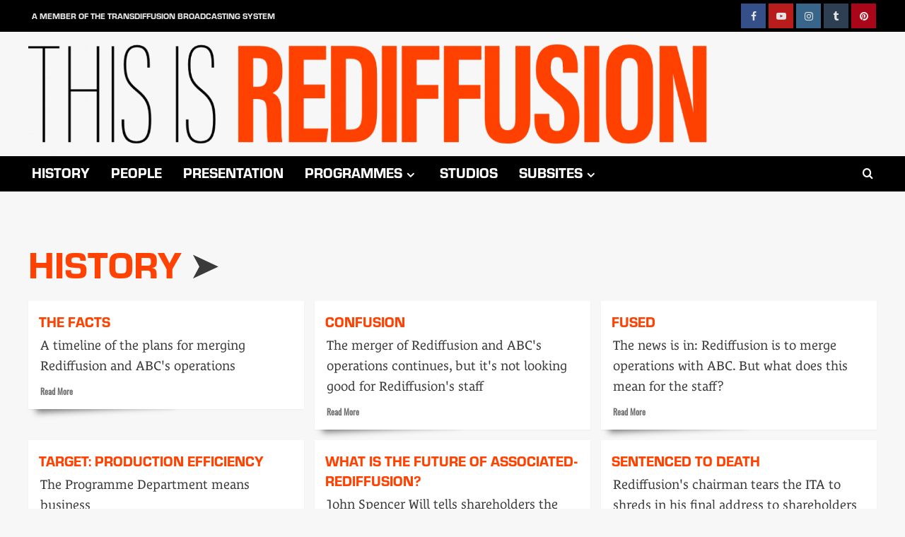

--- FILE ---
content_type: text/html; charset=UTF-8
request_url: https://rediffusion.london/
body_size: 26932
content:
<!doctype html>
<html lang="en-GB">
<head>
<meta charset="UTF-8">
<meta name="viewport" content="width=device-width, initial-scale=1">
<link rel="profile" href="https://gmpg.org/xfn/11">
<!-- Author Meta Tags by Molongui Authorship, visit: https://wordpress.org/plugins/molongui-authorship/ -->
<meta name="author" content="Russ J Graham">
<!-- /Molongui Authorship -->
<meta name='robots' content='index, follow, max-image-preview:large, max-snippet:-1, max-video-preview:-1' />
<link rel='preload' href='https://fonts.googleapis.com/css?family=Source%2BSans%2BPro%3A400%2C700%7CLato%3A400%2C700&#038;subset=latin&#038;display=swap' as='style' onload="this.onload=null;this.rel='stylesheet'" type='text/css' media='all' crossorigin='anonymous'>
<link rel='preconnect' href='https://fonts.googleapis.com' crossorigin='anonymous'>
<link rel='preconnect' href='https://fonts.gstatic.com' crossorigin='anonymous'>
<!-- This site is optimized with the Yoast SEO plugin v26.7 - https://yoast.com/wordpress/plugins/seo/ -->
<title>Associated-Rediffusion &#187; THIS IS REDIFFUSION from Transdiffusion</title>
<link rel="canonical" href="https://rediffusion.london/" />
<meta property="og:locale" content="en_GB" />
<meta property="og:type" content="website" />
<meta property="og:title" content="Associated-Rediffusion &#187; THIS IS REDIFFUSION from Transdiffusion" />
<meta property="og:url" content="https://rediffusion.london/" />
<meta property="og:site_name" content="THIS IS REDIFFUSION from Transdiffusion" />
<meta property="article:publisher" content="https://www.facebook.com/transdiffusion" />
<meta property="article:modified_time" content="2022-02-26T13:43:05+00:00" />
<meta property="og:image" content="https://rediffusion.london/wp-content/uploads/2023/03/fallback-this-is-rediffusion.jpg" />
<meta property="og:image:width" content="1200" />
<meta property="og:image:height" content="675" />
<meta property="og:image:type" content="image/jpeg" />
<meta name="twitter:card" content="summary_large_image" />
<meta name="twitter:site" content="@transdiffusion" />
<script type="application/ld+json" class="yoast-schema-graph">{"@context":"https://schema.org","@graph":[{"@type":"WebPage","@id":"https://rediffusion.london/","url":"https://rediffusion.london/","name":"Associated-Rediffusion &#187; THIS IS REDIFFUSION from Transdiffusion","isPartOf":{"@id":"https://rediffusion.london/#website"},"about":{"@id":"https://rediffusion.london/#organization"},"datePublished":"2018-02-19T19:18:27+00:00","dateModified":"2022-02-26T13:43:05+00:00","breadcrumb":{"@id":"https://rediffusion.london/#breadcrumb"},"inLanguage":"en-GB","potentialAction":[{"@type":"ReadAction","target":["https://rediffusion.london/"]}]},{"@type":"BreadcrumbList","@id":"https://rediffusion.london/#breadcrumb","itemListElement":[{"@type":"ListItem","position":1,"name":"Home"}]},{"@type":"WebSite","@id":"https://rediffusion.london/#website","url":"https://rediffusion.london/","name":"THIS IS REDIFFUSION from Transdiffusion","description":"Associated-Rediffusion and Rediffusion London, your weekday ITV in London 1955-1968","publisher":{"@id":"https://rediffusion.london/#organization"},"potentialAction":[{"@type":"SearchAction","target":{"@type":"EntryPoint","urlTemplate":"https://rediffusion.london/?s={search_term_string}"},"query-input":{"@type":"PropertyValueSpecification","valueRequired":true,"valueName":"search_term_string"}}],"inLanguage":"en-GB"},{"@type":"Organization","@id":"https://rediffusion.london/#organization","name":"Transdiffusion Broadcasting System","alternateName":"TBS","url":"https://rediffusion.london/","logo":{"@type":"ImageObject","inLanguage":"en-GB","@id":"https://rediffusion.london/#/schema/logo/image/","url":"https://i0.wp.com/rediffusion.london/wp-content/uploads/2023/03/thisistransdiffusion.png?fit=512%2C512&ssl=1","contentUrl":"https://i0.wp.com/rediffusion.london/wp-content/uploads/2023/03/thisistransdiffusion.png?fit=512%2C512&ssl=1","width":512,"height":512,"caption":"Transdiffusion Broadcasting System"},"image":{"@id":"https://rediffusion.london/#/schema/logo/image/"},"sameAs":["https://www.facebook.com/transdiffusion","https://x.com/transdiffusion","https://www.instagram.com/transdiffusion/","https://www.pinterest.com/transdiffusion/","https://www.youtube.com/user/transdiffusion"]}]}</script>
<!-- / Yoast SEO plugin. -->
<link rel='dns-prefetch' href='//static.addtoany.com' />
<link rel='dns-prefetch' href='//fonts.googleapis.com' />
<link rel='preconnect' href='https://fonts.googleapis.com' />
<link rel='preconnect' href='https://fonts.gstatic.com' />
<link rel="alternate" type="application/rss+xml" title="THIS IS REDIFFUSION from Transdiffusion &raquo; Feed" href="https://rediffusion.london/feed" />
<link rel="alternate" type="application/rss+xml" title="THIS IS REDIFFUSION from Transdiffusion &raquo; Comments Feed" href="https://rediffusion.london/comments/feed" />
<link rel="alternate" title="oEmbed (JSON)" type="application/json+oembed" href="https://rediffusion.london/wp-json/oembed/1.0/embed?url=https%3A%2F%2Frediffusion.london%2F" />
<link rel="alternate" title="oEmbed (XML)" type="text/xml+oembed" href="https://rediffusion.london/wp-json/oembed/1.0/embed?url=https%3A%2F%2Frediffusion.london%2F&#038;format=xml" />
<style id='wp-img-auto-sizes-contain-inline-css' type='text/css'>
img:is([sizes=auto i],[sizes^="auto," i]){contain-intrinsic-size:3000px 1500px}
/*# sourceURL=wp-img-auto-sizes-contain-inline-css */
</style>
<style id='wp-block-library-inline-css' type='text/css'>
:root{--wp-block-synced-color:#7a00df;--wp-block-synced-color--rgb:122,0,223;--wp-bound-block-color:var(--wp-block-synced-color);--wp-editor-canvas-background:#ddd;--wp-admin-theme-color:#007cba;--wp-admin-theme-color--rgb:0,124,186;--wp-admin-theme-color-darker-10:#006ba1;--wp-admin-theme-color-darker-10--rgb:0,107,160.5;--wp-admin-theme-color-darker-20:#005a87;--wp-admin-theme-color-darker-20--rgb:0,90,135;--wp-admin-border-width-focus:2px}@media (min-resolution:192dpi){:root{--wp-admin-border-width-focus:1.5px}}.wp-element-button{cursor:pointer}:root .has-very-light-gray-background-color{background-color:#eee}:root .has-very-dark-gray-background-color{background-color:#313131}:root .has-very-light-gray-color{color:#eee}:root .has-very-dark-gray-color{color:#313131}:root .has-vivid-green-cyan-to-vivid-cyan-blue-gradient-background{background:linear-gradient(135deg,#00d084,#0693e3)}:root .has-purple-crush-gradient-background{background:linear-gradient(135deg,#34e2e4,#4721fb 50%,#ab1dfe)}:root .has-hazy-dawn-gradient-background{background:linear-gradient(135deg,#faaca8,#dad0ec)}:root .has-subdued-olive-gradient-background{background:linear-gradient(135deg,#fafae1,#67a671)}:root .has-atomic-cream-gradient-background{background:linear-gradient(135deg,#fdd79a,#004a59)}:root .has-nightshade-gradient-background{background:linear-gradient(135deg,#330968,#31cdcf)}:root .has-midnight-gradient-background{background:linear-gradient(135deg,#020381,#2874fc)}:root{--wp--preset--font-size--normal:16px;--wp--preset--font-size--huge:42px}.has-regular-font-size{font-size:1em}.has-larger-font-size{font-size:2.625em}.has-normal-font-size{font-size:var(--wp--preset--font-size--normal)}.has-huge-font-size{font-size:var(--wp--preset--font-size--huge)}.has-text-align-center{text-align:center}.has-text-align-left{text-align:left}.has-text-align-right{text-align:right}.has-fit-text{white-space:nowrap!important}#end-resizable-editor-section{display:none}.aligncenter{clear:both}.items-justified-left{justify-content:flex-start}.items-justified-center{justify-content:center}.items-justified-right{justify-content:flex-end}.items-justified-space-between{justify-content:space-between}.screen-reader-text{border:0;clip-path:inset(50%);height:1px;margin:-1px;overflow:hidden;padding:0;position:absolute;width:1px;word-wrap:normal!important}.screen-reader-text:focus{background-color:#ddd;clip-path:none;color:#444;display:block;font-size:1em;height:auto;left:5px;line-height:normal;padding:15px 23px 14px;text-decoration:none;top:5px;width:auto;z-index:100000}html :where(.has-border-color){border-style:solid}html :where([style*=border-top-color]){border-top-style:solid}html :where([style*=border-right-color]){border-right-style:solid}html :where([style*=border-bottom-color]){border-bottom-style:solid}html :where([style*=border-left-color]){border-left-style:solid}html :where([style*=border-width]){border-style:solid}html :where([style*=border-top-width]){border-top-style:solid}html :where([style*=border-right-width]){border-right-style:solid}html :where([style*=border-bottom-width]){border-bottom-style:solid}html :where([style*=border-left-width]){border-left-style:solid}html :where(img[class*=wp-image-]){height:auto;max-width:100%}:where(figure){margin:0 0 1em}html :where(.is-position-sticky){--wp-admin--admin-bar--position-offset:var(--wp-admin--admin-bar--height,0px)}@media screen and (max-width:600px){html :where(.is-position-sticky){--wp-admin--admin-bar--position-offset:0px}}
/*# sourceURL=wp-block-library-inline-css */
</style><style id='global-styles-inline-css' type='text/css'>
:root{--wp--preset--aspect-ratio--square: 1;--wp--preset--aspect-ratio--4-3: 4/3;--wp--preset--aspect-ratio--3-4: 3/4;--wp--preset--aspect-ratio--3-2: 3/2;--wp--preset--aspect-ratio--2-3: 2/3;--wp--preset--aspect-ratio--16-9: 16/9;--wp--preset--aspect-ratio--9-16: 9/16;--wp--preset--color--black: #000000;--wp--preset--color--cyan-bluish-gray: #abb8c3;--wp--preset--color--white: #ffffff;--wp--preset--color--pale-pink: #f78da7;--wp--preset--color--vivid-red: #cf2e2e;--wp--preset--color--luminous-vivid-orange: #ff6900;--wp--preset--color--luminous-vivid-amber: #fcb900;--wp--preset--color--light-green-cyan: #7bdcb5;--wp--preset--color--vivid-green-cyan: #00d084;--wp--preset--color--pale-cyan-blue: #8ed1fc;--wp--preset--color--vivid-cyan-blue: #0693e3;--wp--preset--color--vivid-purple: #9b51e0;--wp--preset--gradient--vivid-cyan-blue-to-vivid-purple: linear-gradient(135deg,rgb(6,147,227) 0%,rgb(155,81,224) 100%);--wp--preset--gradient--light-green-cyan-to-vivid-green-cyan: linear-gradient(135deg,rgb(122,220,180) 0%,rgb(0,208,130) 100%);--wp--preset--gradient--luminous-vivid-amber-to-luminous-vivid-orange: linear-gradient(135deg,rgb(252,185,0) 0%,rgb(255,105,0) 100%);--wp--preset--gradient--luminous-vivid-orange-to-vivid-red: linear-gradient(135deg,rgb(255,105,0) 0%,rgb(207,46,46) 100%);--wp--preset--gradient--very-light-gray-to-cyan-bluish-gray: linear-gradient(135deg,rgb(238,238,238) 0%,rgb(169,184,195) 100%);--wp--preset--gradient--cool-to-warm-spectrum: linear-gradient(135deg,rgb(74,234,220) 0%,rgb(151,120,209) 20%,rgb(207,42,186) 40%,rgb(238,44,130) 60%,rgb(251,105,98) 80%,rgb(254,248,76) 100%);--wp--preset--gradient--blush-light-purple: linear-gradient(135deg,rgb(255,206,236) 0%,rgb(152,150,240) 100%);--wp--preset--gradient--blush-bordeaux: linear-gradient(135deg,rgb(254,205,165) 0%,rgb(254,45,45) 50%,rgb(107,0,62) 100%);--wp--preset--gradient--luminous-dusk: linear-gradient(135deg,rgb(255,203,112) 0%,rgb(199,81,192) 50%,rgb(65,88,208) 100%);--wp--preset--gradient--pale-ocean: linear-gradient(135deg,rgb(255,245,203) 0%,rgb(182,227,212) 50%,rgb(51,167,181) 100%);--wp--preset--gradient--electric-grass: linear-gradient(135deg,rgb(202,248,128) 0%,rgb(113,206,126) 100%);--wp--preset--gradient--midnight: linear-gradient(135deg,rgb(2,3,129) 0%,rgb(40,116,252) 100%);--wp--preset--font-size--small: 13px;--wp--preset--font-size--medium: 20px;--wp--preset--font-size--large: 36px;--wp--preset--font-size--x-large: 42px;--wp--preset--spacing--20: 0.44rem;--wp--preset--spacing--30: 0.67rem;--wp--preset--spacing--40: 1rem;--wp--preset--spacing--50: 1.5rem;--wp--preset--spacing--60: 2.25rem;--wp--preset--spacing--70: 3.38rem;--wp--preset--spacing--80: 5.06rem;--wp--preset--shadow--natural: 6px 6px 9px rgba(0, 0, 0, 0.2);--wp--preset--shadow--deep: 12px 12px 50px rgba(0, 0, 0, 0.4);--wp--preset--shadow--sharp: 6px 6px 0px rgba(0, 0, 0, 0.2);--wp--preset--shadow--outlined: 6px 6px 0px -3px rgb(255, 255, 255), 6px 6px rgb(0, 0, 0);--wp--preset--shadow--crisp: 6px 6px 0px rgb(0, 0, 0);}:root { --wp--style--global--content-size: 740px;--wp--style--global--wide-size: 1200px; }:where(body) { margin: 0; }.wp-site-blocks > .alignleft { float: left; margin-right: 2em; }.wp-site-blocks > .alignright { float: right; margin-left: 2em; }.wp-site-blocks > .aligncenter { justify-content: center; margin-left: auto; margin-right: auto; }:where(.wp-site-blocks) > * { margin-block-start: 24px; margin-block-end: 0; }:where(.wp-site-blocks) > :first-child { margin-block-start: 0; }:where(.wp-site-blocks) > :last-child { margin-block-end: 0; }:root { --wp--style--block-gap: 24px; }:root :where(.is-layout-flow) > :first-child{margin-block-start: 0;}:root :where(.is-layout-flow) > :last-child{margin-block-end: 0;}:root :where(.is-layout-flow) > *{margin-block-start: 24px;margin-block-end: 0;}:root :where(.is-layout-constrained) > :first-child{margin-block-start: 0;}:root :where(.is-layout-constrained) > :last-child{margin-block-end: 0;}:root :where(.is-layout-constrained) > *{margin-block-start: 24px;margin-block-end: 0;}:root :where(.is-layout-flex){gap: 24px;}:root :where(.is-layout-grid){gap: 24px;}.is-layout-flow > .alignleft{float: left;margin-inline-start: 0;margin-inline-end: 2em;}.is-layout-flow > .alignright{float: right;margin-inline-start: 2em;margin-inline-end: 0;}.is-layout-flow > .aligncenter{margin-left: auto !important;margin-right: auto !important;}.is-layout-constrained > .alignleft{float: left;margin-inline-start: 0;margin-inline-end: 2em;}.is-layout-constrained > .alignright{float: right;margin-inline-start: 2em;margin-inline-end: 0;}.is-layout-constrained > .aligncenter{margin-left: auto !important;margin-right: auto !important;}.is-layout-constrained > :where(:not(.alignleft):not(.alignright):not(.alignfull)){max-width: var(--wp--style--global--content-size);margin-left: auto !important;margin-right: auto !important;}.is-layout-constrained > .alignwide{max-width: var(--wp--style--global--wide-size);}body .is-layout-flex{display: flex;}.is-layout-flex{flex-wrap: wrap;align-items: center;}.is-layout-flex > :is(*, div){margin: 0;}body .is-layout-grid{display: grid;}.is-layout-grid > :is(*, div){margin: 0;}body{padding-top: 0px;padding-right: 0px;padding-bottom: 0px;padding-left: 0px;}a:where(:not(.wp-element-button)){text-decoration: none;}:root :where(.wp-element-button, .wp-block-button__link){background-color: #32373c;border-width: 0;color: #fff;font-family: inherit;font-size: inherit;font-style: inherit;font-weight: inherit;letter-spacing: inherit;line-height: inherit;padding-top: calc(0.667em + 2px);padding-right: calc(1.333em + 2px);padding-bottom: calc(0.667em + 2px);padding-left: calc(1.333em + 2px);text-decoration: none;text-transform: inherit;}.has-black-color{color: var(--wp--preset--color--black) !important;}.has-cyan-bluish-gray-color{color: var(--wp--preset--color--cyan-bluish-gray) !important;}.has-white-color{color: var(--wp--preset--color--white) !important;}.has-pale-pink-color{color: var(--wp--preset--color--pale-pink) !important;}.has-vivid-red-color{color: var(--wp--preset--color--vivid-red) !important;}.has-luminous-vivid-orange-color{color: var(--wp--preset--color--luminous-vivid-orange) !important;}.has-luminous-vivid-amber-color{color: var(--wp--preset--color--luminous-vivid-amber) !important;}.has-light-green-cyan-color{color: var(--wp--preset--color--light-green-cyan) !important;}.has-vivid-green-cyan-color{color: var(--wp--preset--color--vivid-green-cyan) !important;}.has-pale-cyan-blue-color{color: var(--wp--preset--color--pale-cyan-blue) !important;}.has-vivid-cyan-blue-color{color: var(--wp--preset--color--vivid-cyan-blue) !important;}.has-vivid-purple-color{color: var(--wp--preset--color--vivid-purple) !important;}.has-black-background-color{background-color: var(--wp--preset--color--black) !important;}.has-cyan-bluish-gray-background-color{background-color: var(--wp--preset--color--cyan-bluish-gray) !important;}.has-white-background-color{background-color: var(--wp--preset--color--white) !important;}.has-pale-pink-background-color{background-color: var(--wp--preset--color--pale-pink) !important;}.has-vivid-red-background-color{background-color: var(--wp--preset--color--vivid-red) !important;}.has-luminous-vivid-orange-background-color{background-color: var(--wp--preset--color--luminous-vivid-orange) !important;}.has-luminous-vivid-amber-background-color{background-color: var(--wp--preset--color--luminous-vivid-amber) !important;}.has-light-green-cyan-background-color{background-color: var(--wp--preset--color--light-green-cyan) !important;}.has-vivid-green-cyan-background-color{background-color: var(--wp--preset--color--vivid-green-cyan) !important;}.has-pale-cyan-blue-background-color{background-color: var(--wp--preset--color--pale-cyan-blue) !important;}.has-vivid-cyan-blue-background-color{background-color: var(--wp--preset--color--vivid-cyan-blue) !important;}.has-vivid-purple-background-color{background-color: var(--wp--preset--color--vivid-purple) !important;}.has-black-border-color{border-color: var(--wp--preset--color--black) !important;}.has-cyan-bluish-gray-border-color{border-color: var(--wp--preset--color--cyan-bluish-gray) !important;}.has-white-border-color{border-color: var(--wp--preset--color--white) !important;}.has-pale-pink-border-color{border-color: var(--wp--preset--color--pale-pink) !important;}.has-vivid-red-border-color{border-color: var(--wp--preset--color--vivid-red) !important;}.has-luminous-vivid-orange-border-color{border-color: var(--wp--preset--color--luminous-vivid-orange) !important;}.has-luminous-vivid-amber-border-color{border-color: var(--wp--preset--color--luminous-vivid-amber) !important;}.has-light-green-cyan-border-color{border-color: var(--wp--preset--color--light-green-cyan) !important;}.has-vivid-green-cyan-border-color{border-color: var(--wp--preset--color--vivid-green-cyan) !important;}.has-pale-cyan-blue-border-color{border-color: var(--wp--preset--color--pale-cyan-blue) !important;}.has-vivid-cyan-blue-border-color{border-color: var(--wp--preset--color--vivid-cyan-blue) !important;}.has-vivid-purple-border-color{border-color: var(--wp--preset--color--vivid-purple) !important;}.has-vivid-cyan-blue-to-vivid-purple-gradient-background{background: var(--wp--preset--gradient--vivid-cyan-blue-to-vivid-purple) !important;}.has-light-green-cyan-to-vivid-green-cyan-gradient-background{background: var(--wp--preset--gradient--light-green-cyan-to-vivid-green-cyan) !important;}.has-luminous-vivid-amber-to-luminous-vivid-orange-gradient-background{background: var(--wp--preset--gradient--luminous-vivid-amber-to-luminous-vivid-orange) !important;}.has-luminous-vivid-orange-to-vivid-red-gradient-background{background: var(--wp--preset--gradient--luminous-vivid-orange-to-vivid-red) !important;}.has-very-light-gray-to-cyan-bluish-gray-gradient-background{background: var(--wp--preset--gradient--very-light-gray-to-cyan-bluish-gray) !important;}.has-cool-to-warm-spectrum-gradient-background{background: var(--wp--preset--gradient--cool-to-warm-spectrum) !important;}.has-blush-light-purple-gradient-background{background: var(--wp--preset--gradient--blush-light-purple) !important;}.has-blush-bordeaux-gradient-background{background: var(--wp--preset--gradient--blush-bordeaux) !important;}.has-luminous-dusk-gradient-background{background: var(--wp--preset--gradient--luminous-dusk) !important;}.has-pale-ocean-gradient-background{background: var(--wp--preset--gradient--pale-ocean) !important;}.has-electric-grass-gradient-background{background: var(--wp--preset--gradient--electric-grass) !important;}.has-midnight-gradient-background{background: var(--wp--preset--gradient--midnight) !important;}.has-small-font-size{font-size: var(--wp--preset--font-size--small) !important;}.has-medium-font-size{font-size: var(--wp--preset--font-size--medium) !important;}.has-large-font-size{font-size: var(--wp--preset--font-size--large) !important;}.has-x-large-font-size{font-size: var(--wp--preset--font-size--x-large) !important;}
/*# sourceURL=global-styles-inline-css */
</style>
<!-- <link rel='stylesheet' id='wpa-css-css' href='https://rediffusion.london/wp-content/plugins/honeypot/includes/css/wpa.css?ver=2.3.04' type='text/css' media='all' /> -->
<!-- <link rel='stylesheet' id='mgl-css-css' href='https://rediffusion.london/wp-content/plugins/meow-gallery/app/style.min.css?ver=1767626426' type='text/css' media='all' /> -->
<!-- <link rel='stylesheet' id='leaflet-css-css' href='https://rediffusion.london/wp-content/plugins/meow-lightbox/app/style.min.css?ver=1767626430' type='text/css' media='all' /> -->
<!-- <link rel='stylesheet' id='same-category-posts-css' href='https://rediffusion.london/wp-content/plugins/same-category-posts/same-category-posts.css?ver=2d4b61a338019ca1c46426486448973d' type='text/css' media='all' /> -->
<link rel="stylesheet" type="text/css" href="//rediffusion.london/wp-content/cache/wpfc-minified/e1rpqx6s/fra1z.css" media="all"/>
<link rel='stylesheet' id='covernews-google-fonts-css' href='https://fonts.googleapis.com/css?family=Source%2BSans%2BPro%3A400%2C700%7CLato%3A400%2C700&#038;subset=latin&#038;display=swap' type='text/css' media='all' />
<!-- <link rel='stylesheet' id='covernews-icons-css' href='https://rediffusion.london/wp-content/themes/covernews/assets/icons/style.css?ver=2d4b61a338019ca1c46426486448973d' type='text/css' media='all' /> -->
<!-- <link rel='stylesheet' id='bootstrap-css' href='https://rediffusion.london/wp-content/themes/covernews/assets/bootstrap/css/bootstrap.min.css?ver=2d4b61a338019ca1c46426486448973d' type='text/css' media='all' /> -->
<!-- <link rel='stylesheet' id='covernews-style-css' href='https://rediffusion.london/wp-content/themes/covernews/style.min.css?ver=5.5.5' type='text/css' media='all' /> -->
<!-- <link rel='stylesheet' id='tablepress-default-css' href='https://rediffusion.london/wp-content/plugins/tablepress/css/build/default.css?ver=3.2.6' type='text/css' media='all' /> -->
<!-- <link rel='stylesheet' id='molongui-authorship-box-css' href='https://rediffusion.london/wp-content/plugins/molongui-authorship/assets/css/author-box.af84.min.css?ver=5.2.5' type='text/css' media='all' /> -->
<link rel="stylesheet" type="text/css" href="//rediffusion.london/wp-content/cache/wpfc-minified/1fbdilis/c48rs.css" media="all"/>
<style id='molongui-authorship-box-inline-css' type='text/css'>
:root{ --m-a-box-bp: 600px; --m-a-box-bp-l: 599px; }.m-a-box {width:100%;margin-top:20px !important;margin-bottom:20px !important;} .m-a-box-header {margin-bottom:20px;} .m-a-box-header > :first-child,  .m-a-box-header a.m-a-box-header-url {font-size:24px;text-transform:none;text-align:left;} .m-a-box-container {padding-top:0;padding-right:0;padding-bottom:0;padding-left:0;border-style:solid;border-top-width:0;border-right-width:0;border-bottom-width:0;border-left-width:0;border-color:#adadad;background-color:#efefef;box-shadow:0 0 0 0 #ababab ;} .m-a-box-avatar img,  .m-a-box-avatar div[data-avatar-type="acronym"] {border-style:solid;border-width:2px;border-color:#bfbfbf;} .m-a-box-name *  {font-size:40px;text-transform:none;text-align:left;} .m-a-box-container .m-a-box-content.m-a-box-profile .m-a-box-data .m-a-box-name * {text-align:left;} .m-a-box-content.m-a-box-profile .m-a-box-data .m-a-box-meta {text-align:left;} .m-a-box-content.m-a-box-profile .m-a-box-data .m-a-box-meta * {font-size:18px;text-transform:none;} .m-a-box-meta-divider {padding:0 0.2em;} .m-a-box-bio > * {font-size:20px;line-height:24px;text-align:justify;} .m-icon-container {background-color: inherit; border-color: inherit; color: #999999 !important;font-size:20px;} .m-a-box-related-entry-title,  .m-a-box-related-entry-title a {font-size:14px;text-transform:none;}
/*# sourceURL=molongui-authorship-box-inline-css */
</style>
<!-- <link rel='stylesheet' id='addtoany-css' href='https://rediffusion.london/wp-content/plugins/add-to-any/addtoany.min.css?ver=1.16' type='text/css' media='all' /> -->
<link rel="stylesheet" type="text/css" href="//rediffusion.london/wp-content/cache/wpfc-minified/2pn9poix/i0usd.css" media="all"/>
<style id='addtoany-inline-css' type='text/css'>
@media screen and (max-width:1400px){
.a2a_floating_style.a2a_vertical_style{display:none;}
}
/*# sourceURL=addtoany-inline-css */
</style>
<script type="text/javascript" id="addtoany-core-js-before">
/* <![CDATA[ */
window.a2a_config=window.a2a_config||{};a2a_config.callbacks=[];a2a_config.overlays=[];a2a_config.templates={};a2a_localize = {
Share: "Share",
Save: "Save",
Subscribe: "Subscribe",
Email: "Email",
Bookmark: "Bookmark",
ShowAll: "Show All",
ShowLess: "Show less",
FindServices: "Find service(s)",
FindAnyServiceToAddTo: "Instantly find any service to add to",
PoweredBy: "Powered by",
ShareViaEmail: "Share via email",
SubscribeViaEmail: "Subscribe via email",
BookmarkInYourBrowser: "Bookmark in your browser",
BookmarkInstructions: "Press Ctrl+D or \u2318+D to bookmark this page",
AddToYourFavorites: "Add to your favourites",
SendFromWebOrProgram: "Send from any email address or email program",
EmailProgram: "Email program",
More: "More&#8230;",
ThanksForSharing: "Thanks for sharing!",
ThanksForFollowing: "Thanks for following!"
};
a2a_config.callbacks.push({ready: function(){var d=document;function a(){var c,e=d.createElement("div");e.innerHTML="<div class=\"a2a_kit a2a_kit_size_32 a2a_floating_style a2a_vertical_style\" data-a2a-scroll-show=\"800,200\" style=\"margin-left:-75px;top:125px;background-color:transparent;\"><a class=\"a2a_button_facebook\"><\/a><a class=\"a2a_button_bluesky\"><\/a><a class=\"a2a_button_mastodon\"><\/a><a class=\"a2a_button_threads\"><\/a><a class=\"a2a_button_reddit\"><\/a><a class=\"a2a_button_flipboard\"><\/a><a class=\"a2a_button_instapaper\"><\/a><a class=\"a2a_button_pocket\"><\/a><a class=\"a2a_button_copy_link\"><\/a><a class=\"a2a_button_email\"><\/a><a class=\"a2a_button_printfriendly\"><\/a><a class=\"a2a_dd addtoany_share_save addtoany_share\" href=\"https:\/\/www.addtoany.com\/share\"><\/a><\/div>";c=d.querySelector(".entry-content");if(c)c.appendChild(e.firstChild);a2a.init("page");}if("loading"!==d.readyState)a();else d.addEventListener("DOMContentLoaded",a,false);}});
a2a_config.callbacks.push({ready:function(){document.querySelectorAll(".a2a_s_undefined").forEach(function(emptyIcon){emptyIcon.parentElement.style.display="none";})}});
a2a_config.icon_color="transparent,#ff4201";
//# sourceURL=addtoany-core-js-before
/* ]]> */
</script>
<script type="text/javascript" defer src="https://static.addtoany.com/menu/page.js" id="addtoany-core-js"></script>
<script src='//rediffusion.london/wp-content/cache/wpfc-minified/eia7by14/9tx4m.js' type="text/javascript"></script>
<!-- <script type="text/javascript" src="https://rediffusion.london/wp-includes/js/jquery/jquery.min.js?ver=3.7.1" id="jquery-core-js"></script> -->
<!-- <script type="text/javascript" src="https://rediffusion.london/wp-includes/js/jquery/jquery-migrate.min.js?ver=3.4.1" id="jquery-migrate-js"></script> -->
<!-- <script type="text/javascript" defer src="https://rediffusion.london/wp-content/plugins/add-to-any/addtoany.min.js?ver=1.1" id="addtoany-jquery-js"></script> -->
<!-- <script type="text/javascript" src="https://rediffusion.london/wp-includes/js/dist/hooks.min.js?ver=dd5603f07f9220ed27f1" id="wp-hooks-js"></script> -->
<!-- <script type="text/javascript" src="https://rediffusion.london/wp-includes/js/dist/i18n.min.js?ver=c26c3dc7bed366793375" id="wp-i18n-js"></script> -->
<script type="text/javascript" id="wp-i18n-js-after">
/* <![CDATA[ */
wp.i18n.setLocaleData( { 'text direction\u0004ltr': [ 'ltr' ] } );
//# sourceURL=wp-i18n-js-after
/* ]]> */
</script>
<script type="text/javascript" id="mwl-build-js-js-extra">
/* <![CDATA[ */
var mwl_settings = {"api_url":"https://rediffusion.london/wp-json/meow-lightbox/v1/","rest_nonce":"acc970cd63","plugin_url":"https://rediffusion.london/wp-content/plugins/meow-lightbox/app/","version":"1767626430","settings":{"rtf_slider_fix":false,"engine":"default","backdrop_opacity":85,"theme":"dark","flat_orientation":"below","orientation":"auto","selector":".entry-content, .gallery, .mgl-gallery, .wp-block-gallery,  .wp-block-image","selector_ahead":false,"deep_linking":false,"deep_linking_slug":"mwl","rendering_delay":300,"skip_dynamic_fetch":false,"include_orphans":false,"js_logs":false,"social_sharing":false,"social_sharing_facebook":true,"social_sharing_twitter":true,"social_sharing_pinterest":true,"separate_galleries":false,"disable_arrows_on_mobile":false,"animation_toggle":"none","animation_speed":"normal","low_res_placeholder":false,"wordpress_big_image":false,"right_click_protection":true,"magnification":true,"full_screen":true,"anti_selector":".blog, .archive, .emoji, .attachment-post-image, .no-lightbox","preloading":false,"download_link":false,"caption_source":"caption","caption_ellipsis":false,"exif":{"title":false,"caption":true,"camera":false,"lens":false,"date":false,"date_timezone":false,"shutter_speed":false,"aperture":false,"focal_length":false,"copyright":false,"author":false,"iso":false,"keywords":false,"metadata_toggle":false,"metadata_toggle_start_hidden":false},"slideshow":{"enabled":false,"timer":3000},"map":{"enabled":false}}};
//# sourceURL=mwl-build-js-js-extra
/* ]]> */
</script>
<script src='//rediffusion.london/wp-content/cache/wpfc-minified/g4j126ak/i0usd.js' type="text/javascript"></script>
<!-- <script type="text/javascript" src="https://rediffusion.london/wp-content/plugins/meow-lightbox/app/lightbox.js?ver=1767626430" id="mwl-build-js-js"></script> -->
<link rel="https://api.w.org/" href="https://rediffusion.london/wp-json/" /><link rel="alternate" title="JSON" type="application/json" href="https://rediffusion.london/wp-json/wp/v2/pages/640" /><link rel="EditURI" type="application/rsd+xml" title="RSD" href="https://rediffusion.london/xmlrpc.php?rsd" />
<link rel='shortlink' href='https://rediffusion.london/' />
<style>
.molongui-disabled-link
{
border-bottom: none !important;
text-decoration: none !important;
color: inherit !important;
cursor: inherit !important;
}
.molongui-disabled-link:hover,
.molongui-disabled-link:hover span
{
border-bottom: none !important;
text-decoration: none !important;
color: inherit !important;
cursor: inherit !important;
}
</style>
<style type="text/css">
.site-title,
.site-description {
position: absolute;
clip: rect(1px, 1px, 1px, 1px);
display: none;
}
.elementor-template-full-width .elementor-section.elementor-section-full_width > .elementor-container,
.elementor-template-full-width .elementor-section.elementor-section-boxed > .elementor-container{
max-width: 1200px;
}
@media (min-width: 1600px){
.elementor-template-full-width .elementor-section.elementor-section-full_width > .elementor-container,
.elementor-template-full-width .elementor-section.elementor-section-boxed > .elementor-container{
max-width: 1600px;
}
}
.align-content-left .elementor-section-stretched,
.align-content-right .elementor-section-stretched {
max-width: 100%;
left: 0 !important;
}
</style>
<link rel="icon" href="https://rediffusion.london/wp-content/uploads/2021/07/cropped-red-favicon-32x32.png" sizes="32x32" />
<link rel="icon" href="https://rediffusion.london/wp-content/uploads/2021/07/cropped-red-favicon-192x192.png" sizes="192x192" />
<link rel="apple-touch-icon" href="https://rediffusion.london/wp-content/uploads/2021/07/cropped-red-favicon-180x180.png" />
<meta name="msapplication-TileImage" content="https://rediffusion.london/wp-content/uploads/2021/07/cropped-red-favicon-270x270.png" />
<style type="text/css" id="wp-custom-css">
@import url("https://use.typekit.net/tyw8dyc.css");
/* Global settings */
.entry-content {hyphens: none;}
.edit-link {display:none;}
.nav-previous {display:none;}
.nav-next {display:none;}
h1 {text-align:left !important;}
#csbwfs-st {display:none;}
.search-submit {background-color:#FF4201 !important;}
#scroll-up {background-color:#FF4201 !important;} 
p {font-family: "lemonde-courrier", serif !important; font-size:14pt;}
.site-branding {width:83vw !important;}
.theChampSharingArrow, .theChampPullOut {display:none;}
.author-links {text-transform: uppercase;} 
.posts-date::before {content:"Published by us on" !important;}
.fa-clock::before {content:""}
.posts-author a {margin-left:10px;}
.source {text-align:right;font-family: oswald, sans-serif !important; font-weight: 700 !important;}
.source::before {content:"➽  ";}
.headline {font-family: eurostile, sans-serif !important; font-weight: 700; font-size:20pt; text-transform: uppercase;letter-spacing: 0.05em;}
.entry-content li {font-family: "lemonde-courrier", serif !important; font-size:14pt;}
.menu-description {display:none;}
/* Header area */
.masthead-banner {padding-top:0px; padding-bottom:3px;}
h1, h2, h3, h4, h5 {font-family: eurostile, sans-serif !important; font-weight: 700; text-transform: uppercase;}
.top-masthead {background-color:black !important;}
#top-menu a {font-family: eurostile, sans-serif !important; font-weight: 700 !important; text-transform: uppercase; margin-left:5px;font-size:9pt !important;}
nav#site-navigation {background-color:black !important; margin-top:-3px !important;}
#primary-menu a {font-family: eurostile, sans-serif !important; font-weight: 700 !important; text-transform: uppercase; margin-left:5px;line-height:0.8;} 
/* Force into house colours */ 
.primary-color {background-color:#FF4201 !important;}
.header-after::after {background:#FF4201 !important}
.widget-title span::after {background:#FF4201 !important;}
.secondary-footer {background:#FF4201 !important;}
.figure-categories .cat-links a.covernews-categories {background:#FF4201 !important;}
h3.related-title::before {background:#FF4201 !important;}
/* Front page */  
.fp-cat {font-size:40pt !important;}
.fp-cat a {text-decoration:none !important; color:#FF4201 !important;}
.fp-cat::after {content:" ➤";}
.header-after {font-size:30pt !important;}
.figure-categories {display:none;}
.posts-slider {margin-top:25px;}
.posts-carousel {margin-top:25px;}
.textwidget {padding-top:50px !important; padding-bottom:10px;}
.textwidget a {font-family: eurostile, sans-serif !important;}
.exclusive-posts {font-family: eurostile, sans-serif !important;}
.slide-title a {font-family: eurostile, sans-serif !important;}
.post-description {font-family: oswald, sans-serif !important; margin-left:2px;}
/* Category pages */
.article-title a {font-family: eurostile, sans-serif !important;}
.spotlight-post::before {z-index: -1; position: absolute; content: ""; bottom: 15px; left: 10px; width: 50%; top: 80%; max-width:300px; background: #777; -webkit-box-shadow: 0 15px 10px #777; -moz-box-shadow: 0 15px 10px #777; box-shadow: 0 15px 10px #777; -webkit-transform: rotate(-3deg); -moz-transform: rotate(-3deg); -o-transform: rotate(-3deg); -ms-transform: rotate(-3deg); transform: rotate(-3deg);}
h1.page-title {font-family: eurostile, sans-serif !important; font-weight: 700 !important; font-size:75pt;}
/* Content pages */
h1.entry-title {font-family: eurostile, sans-serif !important; font-weight: 700 !important; font-size: 4vw !important; line-height:0.9; padding-top:30px;}
h1.entry-title {padding-bottom:30px !important; padding-left:20px;}
.post-excerpt p {font-style: normal !important; font-family: oswald, sans-serif !important; text-align:left;padding-top:20px; margin-bottom: 20px !important; padding-left:30px;}
.gallery .gallery-caption {position: relative !important; background-color:white; color:black; font-family: oswald, sans-serif !important; margin-left:-5px; font-size:11pt !important;}
.gallery-caption {padding-bottom:50px !important;}
.wp-caption-text {font-family: oswald, sans-serif !important; font-size:11pt;text-align:left;padding-left:15px;color:black;}
.entry-content {text-align:justify;}
.tags-links {display:none;}
.grid-item-metadata {display:none;}
.alignright {padding-top:8px;}
.entry-content {padding-top:0px; margin-top:0px;}
.sharedaddy {display:none;}
.posts-date {font-family: oswald, sans-serif !important;}
.author-links {margin-left:30px; margin-top:200px;} 
.rt-reading-time {font-family: eurostile, sans-serif !important; font-weight: 700 !important;padding-bottom:20px; padding-top:20px;text-transform:uppercase; background-color:#FF4201; padding-right:30px;margin-bottom:40px; margin-left:-15px !important; margin-right:-15px; color:#fff;text-align:right;}
.ctaText, .postTitle {font-family: eurostile, sans-serif !important; font-weight: 700 !important; text-decoration:none !important;}
[class^='u'] {margin-bottom:40px;margin-top:40px;}
.tbsauthor {background-color:#efefef;padding:25px; border-bottom: 5px solid #FF4201;margin-bottom:20px;}
.m-a-box-container {border-bottom: 5px solid #FF4201 !important;}
hr.commentary {
overflow: visible; /* For IE */
padding: 0;
border: none;
border-top: 5px dotted #FF4201;
color: #FF4201;
background-color: white;
margin-bottom:50px;
}
.m-a-box-headline {padding-top:50px;}
p > a {font-family: "lemonde-courrier", serif !important; font-weight: 700 !important; text-decoration:none !important; color:#FF4201 !important;}
/* Content pages */
.header-after {font-size:10pt !important;}
.rsswidget {font-family: eurostile, sans-serif !important; font-weight: 700 !important;}
.tdih {border:none; padding:0; margin:0;}
.tdih_event_type {font-family: eurostile, sans-serif !important; font-weight: 700 !important; text-transform:uppercase;}
blockquote {font-size:14pt; font-weight:bold;width:90%;margin-left:5%}
blockquote::before {font-size:40pt !important; font-family: eurostile, sans-serif !important; font-style: normal;}
blockquote p {font-family: eurostile, sans-serif !important; font-style: normal; text-align: justify; text-align-last: center; line-height:1.3em;}
.same-category-post-current {padding-left:10%;}
/* Archive pages */ 
.archive-description {padding-bottom:20px;margin-bottom:20px;}
/* Pad out images */
.aligncenter {padding-top:50px; padding-bottom:30px;}
/* Media */
.jp-carousel-titleanddesc-title {display:none;}
[id^='mep_'] {border-bottom: 5px solid #FF4201; margin-top:40px; margin-bottom:8px;}
iframe {margin-top:40px; margin-bottom:30px; width:100%;}
.gallery-size-full {padding-top:40px !important;padding-bottom:40px !important;}
.tiled-gallery {padding-top:40px !important;padding-bottom:40px !important;}
.tiled-gallery-item .tiled-gallery-caption { overflow: overlay; text-overflow: inherit; white-space: normal; text-indent: 0; padding-left: 20px; padding-right:20px; width:90%; text-align:center;}
.custom-html-widget iframe {margin-top:-50px !important;}
.widget_media_image {width:325px;}
/* Links */
.article-title a:link {color: #FF4201 !important;}
.article-title a:visited {color: #B42E00 !important;}
.article-title a:hover {color: #000 !important; text-decoration:none;}
.article-title a:active {color: #FF4201 !important;}
.fp-cat a:link {color: #FF4201 !important;}
.fp-cat a:visited {color: #B42E00 !important;}
.fp-cat a:hover {color: #000 !important;}
.fp-cat a:active {color: #FF4201 !important;}
.article-title a:link {color: #FF4201 !important;}
.article-title a:visited {color: #B42E00 !important;}
.article-title a:hover {color: #000 !important; text-decoration:none;}
.article-title a:active {color: #FF4201 !important;} 
.textwidget a:link {color: #FF4201 !important;}
.textwidget a:visited {color: #B42E00 !important;}
.textwidget a:hover {color: #000 !important;}
.textwidget a:active {color: #FF4201 !important;}
a:link.rsswidget {color: #FF4201 !important;}
a:visited.rsswidget {color: #B42E00 !important;}
a:hover.rsswidget {color: #fff !important; text-decoration:none;}
a:active.rsswidget {color: #FF4201 !important;}
.tagcloud a:link {text-decoration:none; font-family: oswald, sans-serif;}
.tagcloud a:visited {text-decoration:none; font-family: oswald, sans-serif;}
.tagcloud a:hover {text-decoration:none; font-family: oswald, sans-serif;}
.tagcloud a:active {text-decoration:none; font-family: oswald, sans-serif;}
.breadcrumbs a:link {color: #FF4201 !important;font-family: eurostile, sans-serif;}
.breadcrumbs a:visited {color: #B42E00 !important;font-family: eurostile, sans-serif;}
.breadcrumbs a:hover {color: #000 !important;font-family: eurostile, sans-serif;}
.breadcrumbs a:active {color: #FF4201 !important;font-family: eurostile, sans-serif;}
.posts-author a:link {color: #FF4201 !important; font-family: oswald, sans-serif;}
.posts-author a:visited {color: #B42E00 !important; font-family: oswald, sans-serif;}
.posts-author a:hover {color: #000 !important;text-decoration:none;font-family: oswald, sans-serif;}
.posts-author a:active {color: #FF4201 !important; font-family: oswald, sans-serif;}
a:link.post-title {color: #FF4201 !important;}
a:visited.post-title {color: #B42E00 !important;}
a:hover.post-title {color: #fff !important; text-decoration:none;}
a:active.post-title {color: #FF4201 !important;}
#menu-main a:link {color: #FF4201 !important; font-family: oswald, sans-serif;}
#menu-main a:visited {color: #B42E00 !important; font-family: oswald, sans-serif;}
#menu-main a:hover {color: #000 !important;text-decoration:none;}
#menu-main a:active {color: #FF4201 !important; font-family: oswald, sans-serif;}
#top-menu a {font-family: oswald, sans-serif; font-size:20px; font-weight:bold;}
#primary-menu a {font-family: oswald, sans-serif; font-size:20px; font-weight:bold;}
#menu-top-menu a:link {color: #FF4201 !important; font-family: oswald, sans-serif; font-size:15px; font-weight:bold;}
#menu-top-menu a:link::before {content:"• ";}
#menu-top-menu a:visited {color: #B42E00 !important; font-family: oswald, sans-serif; font-size:15px; font-weight:bold;}
#menu-top-menu a:hover {color: #000 !important;text-decoration:none; font-family: oswald, sans-serif; font-size:15px; font-weight:bold;}
#menu-top-menu a:active {color: #FF4201 !important; font-family: oswald, sans-serif; font-size:15px; font-weight:bold;}
#menu-more-rediffusion a:link {color: #FF4201 !important;}
#menu-more-rediffusion a:visited {color: #B42E00 !important;}
#menu-more-rediffusion a:hover {color: #000 !important;text-decoration:none;}
#menu-more-rediffusion a:active {color: #FF4201 !important;}
ul a:link {color: #FF4201 !important; font-family: oswald, sans-serif; font-size:15px; font-weight:bold;}
ul a:visited {color: #B42E00 !important; font-family: oswald, sans-serif; font-size:15px; font-weight:bold;}
ul a:hover {color: #000 !important; text-decoration:none; font-family: oswald, sans-serif; font-size:15px; font-weight:bold;}
ul a:active {color: #FF4201 !important; font-family: oswald, sans-serif; font-size:15px; font-weight:bold;}
.menu a:link {color: #fff !important; font-family: oswald, sans-serif; font-size:15px; font-weight:bold;}
.menu a:visited {color: #fff !important; font-family: oswald, sans-serif; font-size:15px; font-weight:bold;}
.menu a:hover {color: #B42E00 !important;text-decoration:none; font-family: oswald, sans-serif; font-size:15px; font-weight:bold;}
.menu a:active {color: #FF4201 !important; font-family: oswald, sans-serif; font-size:15px; font-weight:bold;}
.sub-menu a:link {color: #fff !important;}
.sub-menu a:visited {color: #fff !important;}
.sub-menu a:hover {color: #B42E00 !important;text-decoration:none;}
.sub-menu a:active {color: #FF4201 !important;}
li.same-category-post-item a:hover {color: #000 !important; text-decoration:none; font-family: oswald, sans-serif; font-size:15px; font-weight:bold;}
.same-category-post-item a:link::before {content:"• ";}
#menu-main-menu a:link {color: #FF4201 !important;}
#menu-main-menu a:visited {color: #6c7c2a !important;}
#menu-main-menu a:hover {color: #000 !important; text-decoration:none;}
#menu-main-menu a:active {color: #FF4201 !important;}
ul.sub-menu {padding-top:0 !important;}
.intro {text-align: center; margin-left: 20%; margin-right: 20%;}
/* Video */
.fluid-width-video-wrapper {overflow: none;margin-bottom:80px;}
.fluid-width-video-wrapper::after {content:"";clear:both;}
/* Meow Galleries */
.mgl-caption p {font-family: oswald, sans-serif !important; font-size:11pt !important;text-align:left;padding-left:15px;}
.mgl-caption p::before {content:"▲ " !important; color:#FF4201 !important;}
.mgl-root {padding-top:35px;padding-bottom:35px;}
.mwl__metadata__content {color:white;font-family: eurostile, sans-serif !important;text-transform: uppercase;}
/* Tidying up */ 
.primary-footer h2 {color:white;} 
.m-a-box {padding-bottom:40px;}
.m-a-box-header-title {text-transform:uppercase;}
.m-a-box-name-url {text-transform:uppercase !important;}
.addtoany_content_bottom {padding-left:30px;}
.textwidget h1 > a {text-decoration: none !important;}
.rt-reading-time {margin-bottom:75px;} 
.firstpara {font-size:larger;margin-bottom:25px;}
.wp-caption-text::before {content:"▲ " !important; color:#FF4201 !important;}
.rssSummary {font-family: oswald, sans-serif; font-size:smaller;}
#submit {font-family: oswald, sans-serif; font-size:smaller; background-color:#FF4201; text-transform:uppercase;}
.widget-area {margin-bottom:38px;}
.byline {text-align:center !important; margin-bottom:35px;}
h5 {margin-top:30px;}
.post-thumbnail {padding-bottom:35px;}
.widget_media_image {padding-bottom:20px;}
.breadcrumb-trail a {font-size:15pt !important;}
h3.article-title {font-size:15pt !important;}
.promotionspace {padding-bottom:25px;}
h3.related-title {font-size:15pt !important; margin-bottom:none !important;}
h2.widget-title span {font-size:15pt !important;}
address {padding-left:3px; font-size: 12pt; text-align:left;margin-bottom:0px;font-style: normal;}
a.tbs-tele {padding-left:3px; font-size: 12pt !important; text-align:left;margin-bottom:0px;font-style: normal;text-decoration:none !important;}
p.tbs-issn {padding-left:3px; font-size: 12pt; text-align:left;margin-bottom:0px;font-style: normal;}
.smallcaps {font-variant: small-caps;}
.ed {font-style:italic;opacity: 0.5;letter-spacing: -1px;}
dfn {border-bottom: 1px dotted #000; font-style: normal;}
/* On mobile */
@media screen and (max-width: 699px) {
.wp-caption-text {line-height:1.3 !important;}
.byline::after {content:"" !important;}
.alignleft {display:block; margin-left: 10% !important; margin-right: 12%;}
.entry-content {text-align:left; font-size:13pt; line-height:1.4;}
abbr[title]:hover::after {content: ' [' attr(title) ']'; font-style: italic;}
dfn[title]:hover::after {content: ' [' attr(title) '] '; font-style: italic;}
.mgl-justified-container {margin-left:0px !important;margin-bottom:35px;}
}
/* Tidy post meta */
.author-links {text-transform:uppercase;}
.posts-date::before {content:"Published on" !important;}
.posts-author::after {content:" ／";padding-left:5px;}
.posts-author::before {content:"Source:";font-family:oswald, sans-serif;}
.aft-comment-count {display:none !important;}
.posts-date::after {content:" ";}
.fa-user-circle {display:none;}
.fa-clock {display:none;} 
/* Sorry we can't help */
.comment-form-comment::after {content:" All comments are pre-moderated. We cannot help you find old programmes.";}
</style>
</head>
<body data-rsssl=1 class="home wp-singular page-template page-template-tmpl-front-page page-template-tmpl-front-page-php page page-id-640 wp-custom-logo wp-embed-responsive wp-theme-covernews default-content-layout archive-layout-grid default aft-container-default aft-main-banner-slider-editors-picks-trending single-content-mode-default header-image-default full-width-content">
<div id="page" class="site">
<a class="skip-link screen-reader-text" href="#content">Skip to content</a>
<div class="header-layout-1">
<div class="top-masthead">
<div class="container">
<div class="row">
<div class="col-xs-12 col-sm-12 col-md-8 device-center">
<div class="top-navigation"><ul id="top-menu" class="menu"><li id="menu-item-625" class="menu-item menu-item-type-custom menu-item-object-custom menu-item-625"><a href="https://www.transdiffusion.org/">A MEMBER OF THE TRANSDIFFUSION BROADCASTING SYSTEM</a></li>
</ul></div>            </div>
<div class="col-xs-12 col-sm-12 col-md-4 pull-right">
<div class="social-navigation"><ul id="social-menu" class="menu"><li id="menu-item-633" class="menu-item menu-item-type-custom menu-item-object-custom menu-item-633"><a href="https://www.facebook.com/transdiffusion"><span class="screen-reader-text">Facebook</span></a></li>
<li id="menu-item-634" class="menu-item menu-item-type-custom menu-item-object-custom menu-item-634"><a href="https://www.youtube.com/user/transdiffusion"><span class="screen-reader-text">YouTube</span></a></li>
<li id="menu-item-1026" class="menu-item menu-item-type-custom menu-item-object-custom menu-item-1026"><a href="https://www.instagram.com/transdiffusion/"><span class="screen-reader-text">Instagram</span></a></li>
<li id="menu-item-1027" class="menu-item menu-item-type-custom menu-item-object-custom menu-item-1027"><a href="http://transdiffusion.tumblr.com/"><span class="screen-reader-text">Tumblr</span></a></li>
<li id="menu-item-1123" class="menu-item menu-item-type-custom menu-item-object-custom menu-item-1123"><a href="https://www.pinterest.com/transdiffusion/"><span class="screen-reader-text">Pinterest</span></a></li>
</ul></div>            </div>
</div>
</div>
</div> <!--    Topbar Ends-->
<header id="masthead" class="site-header">
<div class="masthead-banner " >
<div class="container">
<div class="row">
<div class="col-md-4">
<div class="site-branding">
<a href="https://rediffusion.london/" class="custom-logo-link" rel="home" aria-current="page"><img width="1600" height="268" src="https://rediffusion.london/wp-content/uploads/2023/03/this-is-rediffusion.png" class="custom-logo" alt="THIS IS REDIFFUSION from Transdiffusion" decoding="async" fetchpriority="high" srcset="https://rediffusion.london/wp-content/uploads/2023/03/this-is-rediffusion.png 1600w, https://rediffusion.london/wp-content/uploads/2023/03/this-is-rediffusion-300x50.png 300w, https://rediffusion.london/wp-content/uploads/2023/03/this-is-rediffusion-1170x196.png 1170w, https://rediffusion.london/wp-content/uploads/2023/03/this-is-rediffusion-768x129.png 768w, https://rediffusion.london/wp-content/uploads/2023/03/this-is-rediffusion-1536x257.png 1536w, https://rediffusion.london/wp-content/uploads/2023/03/this-is-rediffusion-1024x172.png 1024w, https://rediffusion.london/wp-content/uploads/2023/03/this-is-rediffusion-720x121.png 720w, https://rediffusion.london/wp-content/uploads/2023/03/this-is-rediffusion-675x113.png 675w" sizes="(max-width: 1600px) 100vw, 1600px" loading="lazy" /></a>                <h1 class="site-title font-family-1">
<a href="https://rediffusion.london/" rel="home">THIS IS REDIFFUSION from Transdiffusion</a>
</h1>
<p class="site-description">Associated-Rediffusion and Rediffusion London, your weekday ITV in London 1955-1968</p>
</div>
</div>
<div class="col-md-8">
</div>
</div>
</div>
</div>
<nav id="site-navigation" class="main-navigation">
<div class="container">
<div class="row">
<div class="kol-12">
<div class="navigation-container">
<div class="main-navigation-container-items-wrapper">
<span class="toggle-menu">
<a
href="#"
class="aft-void-menu"
role="button"
aria-label="Toggle Primary Menu"
aria-controls="primary-menu" aria-expanded="false">
<span class="screen-reader-text">Primary Menu</span>
<i class="ham"></i>
</a>
</span>
<span class="af-mobile-site-title-wrap">
<a href="https://rediffusion.london/" class="custom-logo-link" rel="home" aria-current="page"><img width="1600" height="268" src="https://rediffusion.london/wp-content/uploads/2023/03/this-is-rediffusion.png" class="custom-logo" alt="THIS IS REDIFFUSION from Transdiffusion" decoding="async" srcset="https://rediffusion.london/wp-content/uploads/2023/03/this-is-rediffusion.png 1600w, https://rediffusion.london/wp-content/uploads/2023/03/this-is-rediffusion-300x50.png 300w, https://rediffusion.london/wp-content/uploads/2023/03/this-is-rediffusion-1170x196.png 1170w, https://rediffusion.london/wp-content/uploads/2023/03/this-is-rediffusion-768x129.png 768w, https://rediffusion.london/wp-content/uploads/2023/03/this-is-rediffusion-1536x257.png 1536w, https://rediffusion.london/wp-content/uploads/2023/03/this-is-rediffusion-1024x172.png 1024w, https://rediffusion.london/wp-content/uploads/2023/03/this-is-rediffusion-720x121.png 720w, https://rediffusion.london/wp-content/uploads/2023/03/this-is-rediffusion-675x113.png 675w" sizes="(max-width: 1600px) 100vw, 1600px" loading="lazy" /></a>                  <p class="site-title font-family-1">
<a href="https://rediffusion.london/" rel="home">THIS IS REDIFFUSION from Transdiffusion</a>
</p>
</span>
<div class="menu main-menu"><ul id="primary-menu" class="menu"><li id="menu-item-15" class="menu-item menu-item-type-taxonomy menu-item-object-category menu-item-15"><a href="https://rediffusion.london/category/history">History</a></li>
<li id="menu-item-16" class="menu-item menu-item-type-taxonomy menu-item-object-category menu-item-16"><a href="https://rediffusion.london/category/people">People</a></li>
<li id="menu-item-17" class="menu-item menu-item-type-taxonomy menu-item-object-category menu-item-17"><a href="https://rediffusion.london/category/presentation">Presentation</a></li>
<li id="menu-item-18" class="menu-item menu-item-type-taxonomy menu-item-object-category menu-item-has-children menu-item-18"><a href="https://rediffusion.london/category/programmes">Programmes</a>
<ul class="sub-menu">
<li id="menu-item-1493" class="menu-item menu-item-type-taxonomy menu-item-object-category menu-item-1493"><a href="https://rediffusion.london/category/programmes/thisweek">This Week</a></li>
<li id="menu-item-1494" class="menu-item menu-item-type-taxonomy menu-item-object-category menu-item-1494"><a href="https://rediffusion.london/category/programmes/rsg">Ready, Steady, Go!</a></li>
</ul>
</li>
<li id="menu-item-20" class="menu-item menu-item-type-taxonomy menu-item-object-category menu-item-20"><a href="https://rediffusion.london/category/studios">Studios</a></li>
<li id="menu-item-2070" class="menu-item menu-item-type-taxonomy menu-item-object-category menu-item-has-children menu-item-2070"><a href="https://rediffusion.london/category/subsites">Subsites<span class="menu-description">Full sites on specific subjects relating to Rediffusion</span></a>
<ul class="sub-menu">
<li id="menu-item-928" class="menu-item menu-item-type-custom menu-item-object-custom menu-item-928"><a href="https://fusion.rediffusion.london/">&#8216;Fusion&#8217; covers</a></li>
<li id="menu-item-925" class="menu-item menu-item-type-custom menu-item-object-custom menu-item-925"><a href="http://rediffusion.retropia.co.uk/">Wembley studios</a></li>
<li id="menu-item-926" class="menu-item menu-item-type-custom menu-item-object-custom menu-item-926"><a href="http://schools.rediffusion.london/">10 years of Rediffusion schools</a></li>
<li id="menu-item-924" class="menu-item menu-item-type-custom menu-item-object-custom menu-item-924"><a href="http://relaunch.rediffusion.london/">Rediffusion &#8217;64</a></li>
<li id="menu-item-2069" class="menu-item menu-item-type-custom menu-item-object-custom menu-item-2069"><a href="https://10years.transdiffusion.xyz/">The First 10 Years</a></li>
<li id="menu-item-1230" class="menu-item menu-item-type-custom menu-item-object-custom menu-item-1230"><a href="http://1966.rediffusion.london/">Highlights of 1966</a></li>
<li id="menu-item-1492" class="menu-item menu-item-type-custom menu-item-object-custom menu-item-1492"><a href="http://1967.rediffusion.london/">Highlights of 1967</a></li>
<li id="menu-item-2031" class="menu-item menu-item-type-custom menu-item-object-custom menu-item-2031"><a href="https://churchill.transdiffusion.net/">The Valiant Man</a></li>
<li id="menu-item-2066" class="menu-item menu-item-type-custom menu-item-object-custom menu-item-2066"><a href="https://lso.transdiffusion.xyz/">LSO – The Music Men</a></li>
<li id="menu-item-1208" class="menu-item menu-item-type-custom menu-item-object-custom menu-item-1208"><a href="http://archives.rediffusion.london/">Printed archives [beta]</a></li>
</ul>
</li>
</ul></div>              </div>
<div class="cart-search">
<div class="af-search-wrap">
<div class="search-overlay">
<a href="#" title="Search" class="search-icon">
<i class="fa fa-search"></i>
</a>
<div class="af-search-form">
<form role="search" method="get" class="search-form" action="https://rediffusion.london/">
<label>
<span class="screen-reader-text">Search for:</span>
<input type="search" class="search-field" placeholder="Search &hellip;" value="" name="s" />
</label>
<input type="submit" class="search-submit" value="Search" />
</form>                    </div>
</div>
</div>
</div>
</div>
</div>
</div>
</div>
</nav>
</header>
</div>
<section class="af-blocks">
<div class="container af-main-banner default-section-slider aft-banner-1 order-1">
<div class="row">
</div>
</div>
<div class="container container-full-width">
<div class="row">
</div>
</div>
</section>
<!-- end slider-section -->
<div id="content" class="container">
<!-- Main Content section -->
<section class="section-block-upper">
<div class="row">
<div id="primary" class="content-area">
<main id="main" class="site-main">
<div id="custom_html-7" class="widget_text widget covernews-widget widget_custom_html"><div class="textwidget custom-html-widget"><span class="fp-cat"><a href="https://rediffusion.london/category/history">HISTORY</a></span></div></div><div id="covernews_double_col_categorised_posts-3" class="widget covernews-widget covernews_double_col_categorised_posts grid-layout">                  <div class="widget-wrapper">
<div class="row">
<div class="col-sm-4 second-wiz" data-mh="em-double-column">
<div class="spotlight-post">
<figure class="categorised-article inside-img">
<div class="categorised-article-wrapper">
<div class="data-bg-hover data-bg-categorised read-bg-img">
<a href="https://rediffusion.london/the-facts"
aria-label="The Facts">
<img width="300" height="157" src="https://rediffusion.london/wp-content/uploads/2023/08/2020splash-thefacts-300x157.jpg" class="attachment-medium size-medium wp-post-image" alt="2020splash-thefacts" decoding="async" srcset="https://rediffusion.london/wp-content/uploads/2023/08/2020splash-thefacts-300x157.jpg 300w, https://rediffusion.london/wp-content/uploads/2023/08/2020splash-thefacts-768x402.jpg 768w, https://rediffusion.london/wp-content/uploads/2023/08/2020splash-thefacts-1024x537.jpg 1024w, https://rediffusion.london/wp-content/uploads/2023/08/2020splash-thefacts-720x377.jpg 720w, https://rediffusion.london/wp-content/uploads/2023/08/2020splash-thefacts-675x353.jpg 675w, https://rediffusion.london/wp-content/uploads/2023/08/2020splash-thefacts.jpg 1170w" sizes="(max-width: 300px) 100vw, 300px" loading="lazy" />                        </a>
</div>
</div>
<div class="figure-categories figure-categories-bg">
<ul class="cat-links"><li class="meta-category">
<a class="covernews-categories category-color-1"
href="https://rediffusion.london/category/history" 
aria-label="View all posts in History"> 
History
</a>
</li></ul>                    </div>
</figure>
<figcaption>
<h3 class="article-title article-title-1">
<a href="https://rediffusion.london/the-facts">
The Facts                      </a>
</h3>
<div class="grid-item-metadata">
<span class="author-links">
<span class="item-metadata posts-author">
<i class="far fa-user-circle"></i>
<a href="https://rediffusion.london/author/ronald-elliott">
Ronald Elliott                </a>
</span>
<span class="item-metadata posts-date">
<i class="far fa-clock"></i>
<a href="https://rediffusion.london/2023/10">
19 October 2023          </a>
</span>
<span class="aft-comment-count">
<a href="https://rediffusion.london/the-facts">
<i class="far fa-comment"></i>
<span class="aft-show-hover">
0              </span>
</a>
</span>
</span>
</div>
<div class="full-item-discription">
<div class="post-description">
<p>A timeline of the plans for merging Rediffusion and ABC's operations</p>
<div class="aft-readmore-wrapper">
<a href="https://rediffusion.london/the-facts" class="aft-readmore" aria-label="Read more about The Facts">Read More<span class="screen-reader-text">Read more about The Facts</span></a>
</div>
</div>
</div>
</figcaption>
</div>
</div>
<div class="col-sm-4 second-wiz" data-mh="em-double-column">
<div class="spotlight-post">
<figure class="categorised-article inside-img">
<div class="categorised-article-wrapper">
<div class="data-bg-hover data-bg-categorised read-bg-img">
<a href="https://rediffusion.london/confusion"
aria-label="Confusion">
<img width="300" height="157" src="https://rediffusion.london/wp-content/uploads/2023/08/2020splash-confusion-300x157.jpg" class="attachment-medium size-medium wp-post-image" alt="2020splash-confusion" decoding="async" srcset="https://rediffusion.london/wp-content/uploads/2023/08/2020splash-confusion-300x157.jpg 300w, https://rediffusion.london/wp-content/uploads/2023/08/2020splash-confusion-768x402.jpg 768w, https://rediffusion.london/wp-content/uploads/2023/08/2020splash-confusion-1024x537.jpg 1024w, https://rediffusion.london/wp-content/uploads/2023/08/2020splash-confusion-720x377.jpg 720w, https://rediffusion.london/wp-content/uploads/2023/08/2020splash-confusion-675x353.jpg 675w, https://rediffusion.london/wp-content/uploads/2023/08/2020splash-confusion.jpg 1170w" sizes="(max-width: 300px) 100vw, 300px" loading="lazy" />                        </a>
</div>
</div>
<div class="figure-categories figure-categories-bg">
<ul class="cat-links"><li class="meta-category">
<a class="covernews-categories category-color-1"
href="https://rediffusion.london/category/history" 
aria-label="View all posts in History"> 
History
</a>
</li></ul>                    </div>
</figure>
<figcaption>
<h3 class="article-title article-title-1">
<a href="https://rediffusion.london/confusion">
Confusion                      </a>
</h3>
<div class="grid-item-metadata">
<span class="author-links">
<span class="item-metadata posts-author">
<i class="far fa-user-circle"></i>
<a href="https://rediffusion.london/author/ronald-elliott">
Ronald Elliott                </a>
</span>
<span class="item-metadata posts-date">
<i class="far fa-clock"></i>
<a href="https://rediffusion.london/2023/10">
12 October 2023          </a>
</span>
<span class="aft-comment-count">
<a href="https://rediffusion.london/confusion">
<i class="far fa-comment"></i>
<span class="aft-show-hover">
0              </span>
</a>
</span>
</span>
</div>
<div class="full-item-discription">
<div class="post-description">
<p>The merger of Rediffusion and ABC's operations continues, but it's not looking good for Rediffusion's staff</p>
<div class="aft-readmore-wrapper">
<a href="https://rediffusion.london/confusion" class="aft-readmore" aria-label="Read more about Confusion">Read More<span class="screen-reader-text">Read more about Confusion</span></a>
</div>
</div>
</div>
</figcaption>
</div>
</div>
<div class="col-sm-4 second-wiz" data-mh="em-double-column">
<div class="spotlight-post">
<figure class="categorised-article inside-img">
<div class="categorised-article-wrapper">
<div class="data-bg-hover data-bg-categorised read-bg-img">
<a href="https://rediffusion.london/fused"
aria-label="Fused">
<img width="300" height="157" src="https://rediffusion.london/wp-content/uploads/2023/08/2020splash-fused-300x157.jpg" class="attachment-medium size-medium wp-post-image" alt="2020splash-fused" decoding="async" srcset="https://rediffusion.london/wp-content/uploads/2023/08/2020splash-fused-300x157.jpg 300w, https://rediffusion.london/wp-content/uploads/2023/08/2020splash-fused-768x402.jpg 768w, https://rediffusion.london/wp-content/uploads/2023/08/2020splash-fused-1024x537.jpg 1024w, https://rediffusion.london/wp-content/uploads/2023/08/2020splash-fused-720x377.jpg 720w, https://rediffusion.london/wp-content/uploads/2023/08/2020splash-fused-675x353.jpg 675w, https://rediffusion.london/wp-content/uploads/2023/08/2020splash-fused.jpg 1170w" sizes="(max-width: 300px) 100vw, 300px" loading="lazy" />                        </a>
</div>
</div>
<div class="figure-categories figure-categories-bg">
<ul class="cat-links"><li class="meta-category">
<a class="covernews-categories category-color-1"
href="https://rediffusion.london/category/history" 
aria-label="View all posts in History"> 
History
</a>
</li></ul>                    </div>
</figure>
<figcaption>
<h3 class="article-title article-title-1">
<a href="https://rediffusion.london/fused">
Fused                      </a>
</h3>
<div class="grid-item-metadata">
<span class="author-links">
<span class="item-metadata posts-author">
<i class="far fa-user-circle"></i>
<a href="https://rediffusion.london/author/ronald-elliott">
Ronald Elliott                </a>
</span>
<span class="item-metadata posts-date">
<i class="far fa-clock"></i>
<a href="https://rediffusion.london/2023/10">
5 October 2023          </a>
</span>
<span class="aft-comment-count">
<a href="https://rediffusion.london/fused">
<i class="far fa-comment"></i>
<span class="aft-show-hover">
0              </span>
</a>
</span>
</span>
</div>
<div class="full-item-discription">
<div class="post-description">
<p>The news is in: Rediffusion is to merge operations with ABC. But what does this mean for the staff?</p>
<div class="aft-readmore-wrapper">
<a href="https://rediffusion.london/fused" class="aft-readmore" aria-label="Read more about Fused">Read More<span class="screen-reader-text">Read more about Fused</span></a>
</div>
</div>
</div>
</figcaption>
</div>
</div>
<div class="col-sm-4 second-wiz" data-mh="em-double-column">
<div class="spotlight-post">
<figure class="categorised-article inside-img">
<div class="categorised-article-wrapper">
<div class="data-bg-hover data-bg-categorised read-bg-img">
<a href="https://rediffusion.london/target-production-efficiency"
aria-label="Target: Production efficiency">
<img width="300" height="157" src="https://rediffusion.london/wp-content/uploads/2022/08/2020splash-productioneff-300x157.jpg" class="attachment-medium size-medium wp-post-image" alt="2020splash-rediffusion" decoding="async" srcset="https://rediffusion.london/wp-content/uploads/2022/08/2020splash-productioneff-300x157.jpg 300w, https://rediffusion.london/wp-content/uploads/2022/08/2020splash-productioneff-768x402.jpg 768w, https://rediffusion.london/wp-content/uploads/2022/08/2020splash-productioneff-1024x537.jpg 1024w, https://rediffusion.london/wp-content/uploads/2022/08/2020splash-productioneff-720x377.jpg 720w, https://rediffusion.london/wp-content/uploads/2022/08/2020splash-productioneff-675x353.jpg 675w, https://rediffusion.london/wp-content/uploads/2022/08/2020splash-productioneff.jpg 1170w" sizes="(max-width: 300px) 100vw, 300px" loading="lazy" />                        </a>
</div>
</div>
<div class="figure-categories figure-categories-bg">
<ul class="cat-links"><li class="meta-category">
<a class="covernews-categories category-color-1"
href="https://rediffusion.london/category/history" 
aria-label="View all posts in History"> 
History
</a>
</li></ul>                    </div>
</figure>
<figcaption>
<h3 class="article-title article-title-1">
<a href="https://rediffusion.london/target-production-efficiency">
Target: Production efficiency                      </a>
</h3>
<div class="grid-item-metadata">
<span class="author-links">
<span class="item-metadata posts-author">
<i class="far fa-user-circle"></i>
<a href="https://rediffusion.london/author/johnmcmillan">
John McMillan                </a>
</span>
<span class="item-metadata posts-date">
<i class="far fa-clock"></i>
<a href="https://rediffusion.london/2022/11">
16 November 2022          </a>
</span>
<span class="aft-comment-count">
<a href="https://rediffusion.london/target-production-efficiency">
<i class="far fa-comment"></i>
<span class="aft-show-hover">
0              </span>
</a>
</span>
</span>
</div>
<div class="full-item-discription">
<div class="post-description">
<p>The Programme Department means business</p>
<div class="aft-readmore-wrapper">
<a href="https://rediffusion.london/target-production-efficiency" class="aft-readmore" aria-label="Read more about Target: Production efficiency">Read More<span class="screen-reader-text">Read more about Target: Production efficiency</span></a>
</div>
</div>
</div>
</figcaption>
</div>
</div>
<div class="col-sm-4 second-wiz" data-mh="em-double-column">
<div class="spotlight-post">
<figure class="categorised-article inside-img">
<div class="categorised-article-wrapper">
<div class="data-bg-hover data-bg-categorised read-bg-img">
<a href="https://rediffusion.london/what-is-the-future-of-associated-rediffusion"
aria-label="What is the future of ASSOCIATED-REDIFFUSION?">
<img width="300" height="157" src="https://rediffusion.london/wp-content/uploads/2020/10/2020splash-whatnow-300x157.jpg" class="attachment-medium size-medium wp-post-image" alt="2020splash-whatnow" decoding="async" srcset="https://rediffusion.london/wp-content/uploads/2020/10/2020splash-whatnow-300x157.jpg 300w, https://rediffusion.london/wp-content/uploads/2020/10/2020splash-whatnow-768x402.jpg 768w, https://rediffusion.london/wp-content/uploads/2020/10/2020splash-whatnow-1024x537.jpg 1024w, https://rediffusion.london/wp-content/uploads/2020/10/2020splash-whatnow-720x377.jpg 720w, https://rediffusion.london/wp-content/uploads/2020/10/2020splash-whatnow-675x353.jpg 675w, https://rediffusion.london/wp-content/uploads/2020/10/2020splash-whatnow.jpg 1170w" sizes="(max-width: 300px) 100vw, 300px" loading="lazy" />                        </a>
</div>
</div>
<div class="figure-categories figure-categories-bg">
<ul class="cat-links"><li class="meta-category">
<a class="covernews-categories category-color-1"
href="https://rediffusion.london/category/history" 
aria-label="View all posts in History"> 
History
</a>
</li></ul>                    </div>
</figure>
<figcaption>
<h3 class="article-title article-title-1">
<a href="https://rediffusion.london/what-is-the-future-of-associated-rediffusion">
What is the future of ASSOCIATED-REDIFFUSION?                      </a>
</h3>
<div class="grid-item-metadata">
<span class="author-links">
<span class="item-metadata posts-author">
<i class="far fa-user-circle"></i>
<a href="https://rediffusion.london/author/jsw">
John Spencer Wills                </a>
</span>
<span class="item-metadata posts-date">
<i class="far fa-clock"></i>
<a href="https://rediffusion.london/2020/10">
29 October 2020          </a>
</span>
<span class="aft-comment-count">
<a href="https://rediffusion.london/what-is-the-future-of-associated-rediffusion">
<i class="far fa-comment"></i>
<span class="aft-show-hover">
0              </span>
</a>
</span>
</span>
</div>
<div class="full-item-discription">
<div class="post-description">
<p>John Spencer Will tells shareholders the ups and downs of the financial year 1960-1</p>
<div class="aft-readmore-wrapper">
<a href="https://rediffusion.london/what-is-the-future-of-associated-rediffusion" class="aft-readmore" aria-label="Read more about What is the future of ASSOCIATED-REDIFFUSION?">Read More<span class="screen-reader-text">Read more about What is the future of ASSOCIATED-REDIFFUSION?</span></a>
</div>
</div>
</div>
</figcaption>
</div>
</div>
<div class="col-sm-4 second-wiz" data-mh="em-double-column">
<div class="spotlight-post">
<figure class="categorised-article inside-img">
<div class="categorised-article-wrapper">
<div class="data-bg-hover data-bg-categorised read-bg-img">
<a href="https://rediffusion.london/sentenced-to-death"
aria-label="Sentenced to death">
<img width="300" height="157" src="https://rediffusion.london/wp-content/uploads/2020/10/2020splash-death-300x157.jpg" class="attachment-medium size-medium wp-post-image" alt="2020splash-death" decoding="async" srcset="https://rediffusion.london/wp-content/uploads/2020/10/2020splash-death-300x157.jpg 300w, https://rediffusion.london/wp-content/uploads/2020/10/2020splash-death-768x402.jpg 768w, https://rediffusion.london/wp-content/uploads/2020/10/2020splash-death-1024x537.jpg 1024w, https://rediffusion.london/wp-content/uploads/2020/10/2020splash-death-720x377.jpg 720w, https://rediffusion.london/wp-content/uploads/2020/10/2020splash-death-675x353.jpg 675w, https://rediffusion.london/wp-content/uploads/2020/10/2020splash-death.jpg 1170w" sizes="(max-width: 300px) 100vw, 300px" loading="lazy" />                        </a>
</div>
</div>
<div class="figure-categories figure-categories-bg">
<ul class="cat-links"><li class="meta-category">
<a class="covernews-categories category-color-1"
href="https://rediffusion.london/category/history" 
aria-label="View all posts in History"> 
History
</a>
</li></ul>                    </div>
</figure>
<figcaption>
<h3 class="article-title article-title-1">
<a href="https://rediffusion.london/sentenced-to-death">
Sentenced to death                      </a>
</h3>
<div class="grid-item-metadata">
<span class="author-links">
<span class="item-metadata posts-author">
<i class="far fa-user-circle"></i>
<a href="https://rediffusion.london/author/jsw">
John Spencer Wills                </a>
</span>
<span class="item-metadata posts-date">
<i class="far fa-clock"></i>
<a href="https://rediffusion.london/2019/01">
8 January 2019          </a>
</span>
<span class="aft-comment-count">
<a href="https://rediffusion.london/sentenced-to-death">
<i class="far fa-comment"></i>
<span class="aft-show-hover">
4              </span>
</a>
</span>
</span>
</div>
<div class="full-item-discription">
<div class="post-description">
<p>Rediffusion's chairman tears the ITA to shreds in his final address to shareholders in December 1967</p>
<div class="aft-readmore-wrapper">
<a href="https://rediffusion.london/sentenced-to-death" class="aft-readmore" aria-label="Read more about Sentenced to death">Read More<span class="screen-reader-text">Read more about Sentenced to death</span></a>
</div>
</div>
</div>
</figcaption>
</div>
</div>
</div>
</div>
</div><div id="custom_html-8" class="widget_text widget covernews-widget widget_custom_html"><div class="textwidget custom-html-widget"><span class="fp-cat"><a href="https://rediffusion.london/category/people">PEOPLE</a></span></div></div><div id="covernews_double_col_categorised_posts-4" class="widget covernews-widget covernews_double_col_categorised_posts grid-layout">                  <div class="widget-wrapper">
<div class="row">
<div class="col-sm-4 second-wiz" data-mh="em-double-column">
<div class="spotlight-post">
<figure class="categorised-article inside-img">
<div class="categorised-article-wrapper">
<div class="data-bg-hover data-bg-categorised read-bg-img">
<a href="https://rediffusion.london/fusion-covers"
aria-label="&#8216;Fusion&#8217; covers">
<img width="300" height="157" src="https://rediffusion.london/wp-content/uploads/2025/12/2020splash-fusioncovers-300x157.jpg" class="attachment-medium size-medium wp-post-image" alt="2020splash-fusioncovers" decoding="async" srcset="https://rediffusion.london/wp-content/uploads/2025/12/2020splash-fusioncovers-300x157.jpg 300w, https://rediffusion.london/wp-content/uploads/2025/12/2020splash-fusioncovers-150x79.jpg 150w, https://rediffusion.london/wp-content/uploads/2025/12/2020splash-fusioncovers-768x402.jpg 768w, https://rediffusion.london/wp-content/uploads/2025/12/2020splash-fusioncovers-1024x537.jpg 1024w, https://rediffusion.london/wp-content/uploads/2025/12/2020splash-fusioncovers-720x377.jpg 720w, https://rediffusion.london/wp-content/uploads/2025/12/2020splash-fusioncovers-675x353.jpg 675w, https://rediffusion.london/wp-content/uploads/2025/12/2020splash-fusioncovers.jpg 1170w" sizes="(max-width: 300px) 100vw, 300px" loading="lazy" />                        </a>
</div>
</div>
<div class="figure-categories figure-categories-bg">
<ul class="cat-links"><li class="meta-category">
<a class="covernews-categories category-color-1"
href="https://rediffusion.london/category/people" 
aria-label="View all posts in People"> 
People
</a>
</li></ul>                    </div>
</figure>
<figcaption>
<h3 class="article-title article-title-1">
<a href="https://rediffusion.london/fusion-covers">
&#8216;Fusion&#8217; covers                      </a>
</h3>
<div class="grid-item-metadata">
<span class="author-links">
<span class="item-metadata posts-author">
<i class="far fa-user-circle"></i>
<a href="https://rediffusion.london/author/fusion">
Fusion magazine                </a>
</span>
<span class="item-metadata posts-date">
<i class="far fa-clock"></i>
<a href="https://rediffusion.london/2025/12">
24 December 2025          </a>
</span>
<span class="aft-comment-count">
<a href="https://rediffusion.london/fusion-covers">
<i class="far fa-comment"></i>
<span class="aft-show-hover">
0              </span>
</a>
</span>
</span>
</div>
<div class="full-item-discription">
<div class="post-description">
<p>A gallery of every cover – startling, fun, artistic, amazing – of the Rediffusion staff magazine</p>
<div class="aft-readmore-wrapper">
<a href="https://rediffusion.london/fusion-covers" class="aft-readmore" aria-label="Read more about &#8216;Fusion&#8217; covers">Read More<span class="screen-reader-text">Read more about &#8216;Fusion&#8217; covers</span></a>
</div>
</div>
</div>
</figcaption>
</div>
</div>
<div class="col-sm-4 second-wiz" data-mh="em-double-column">
<div class="spotlight-post">
<figure class="categorised-article inside-img">
<div class="categorised-article-wrapper">
<div class="data-bg-hover data-bg-categorised read-bg-img">
<a href="https://rediffusion.london/thanks-for-the-memory"
aria-label="Thanks for the memory….">
<img width="300" height="157" src="https://rediffusion.london/wp-content/uploads/2025/01/2020splash-sally-300x157.jpg" class="attachment-medium size-medium wp-post-image" alt="2020splash-sally" decoding="async" srcset="https://rediffusion.london/wp-content/uploads/2025/01/2020splash-sally-300x157.jpg 300w, https://rediffusion.london/wp-content/uploads/2025/01/2020splash-sally-150x79.jpg 150w, https://rediffusion.london/wp-content/uploads/2025/01/2020splash-sally-768x402.jpg 768w, https://rediffusion.london/wp-content/uploads/2025/01/2020splash-sally-1024x537.jpg 1024w, https://rediffusion.london/wp-content/uploads/2025/01/2020splash-sally-720x377.jpg 720w, https://rediffusion.london/wp-content/uploads/2025/01/2020splash-sally-675x353.jpg 675w, https://rediffusion.london/wp-content/uploads/2025/01/2020splash-sally.jpg 1170w" sizes="(max-width: 300px) 100vw, 300px" loading="lazy" />                        </a>
</div>
</div>
<div class="figure-categories figure-categories-bg">
<ul class="cat-links"><li class="meta-category">
<a class="covernews-categories category-color-1"
href="https://rediffusion.london/category/people" 
aria-label="View all posts in People"> 
People
</a>
</li></ul>                    </div>
</figure>
<figcaption>
<h3 class="article-title article-title-1">
<a href="https://rediffusion.london/thanks-for-the-memory">
Thanks for the memory….                      </a>
</h3>
<div class="grid-item-metadata">
<span class="author-links">
<span class="item-metadata posts-author">
<i class="far fa-user-circle"></i>
<a href="https://rediffusion.london/author/sallysutherland">
Sally Sutherland                </a>
</span>
<span class="item-metadata posts-date">
<i class="far fa-clock"></i>
<a href="https://rediffusion.london/2025/12">
17 December 2025          </a>
</span>
<span class="aft-comment-count">
<a href="https://rediffusion.london/thanks-for-the-memory">
<i class="far fa-comment"></i>
<span class="aft-show-hover">
0              </span>
</a>
</span>
</span>
</div>
<div class="full-item-discription">
<div class="post-description">
<p>Sally Sutherland in the press office at Television House retires</p>
<div class="aft-readmore-wrapper">
<a href="https://rediffusion.london/thanks-for-the-memory" class="aft-readmore" aria-label="Read more about Thanks for the memory….">Read More<span class="screen-reader-text">Read more about Thanks for the memory….</span></a>
</div>
</div>
</div>
</figcaption>
</div>
</div>
<div class="col-sm-4 second-wiz" data-mh="em-double-column">
<div class="spotlight-post">
<figure class="categorised-article inside-img">
<div class="categorised-article-wrapper">
<div class="data-bg-hover data-bg-categorised read-bg-img">
<a href="https://rediffusion.london/goods-inwards-looks-outwards"
aria-label="Goods inwards looks outwards">
<img width="300" height="157" src="https://rediffusion.london/wp-content/uploads/2025/01/2020splash-boatman-300x157.jpg" class="attachment-medium size-medium wp-post-image" alt="2020splash-boatman" decoding="async" srcset="https://rediffusion.london/wp-content/uploads/2025/01/2020splash-boatman-300x157.jpg 300w, https://rediffusion.london/wp-content/uploads/2025/01/2020splash-boatman-150x79.jpg 150w, https://rediffusion.london/wp-content/uploads/2025/01/2020splash-boatman-768x402.jpg 768w, https://rediffusion.london/wp-content/uploads/2025/01/2020splash-boatman-1024x537.jpg 1024w, https://rediffusion.london/wp-content/uploads/2025/01/2020splash-boatman-720x377.jpg 720w, https://rediffusion.london/wp-content/uploads/2025/01/2020splash-boatman-675x353.jpg 675w, https://rediffusion.london/wp-content/uploads/2025/01/2020splash-boatman.jpg 1170w" sizes="(max-width: 300px) 100vw, 300px" loading="lazy" />                        </a>
</div>
</div>
<div class="figure-categories figure-categories-bg">
<ul class="cat-links"><li class="meta-category">
<a class="covernews-categories category-color-1"
href="https://rediffusion.london/category/people" 
aria-label="View all posts in People"> 
People
</a>
</li></ul>                    </div>
</figure>
<figcaption>
<h3 class="article-title article-title-1">
<a href="https://rediffusion.london/goods-inwards-looks-outwards">
Goods inwards looks outwards                      </a>
</h3>
<div class="grid-item-metadata">
<span class="author-links">
<span class="item-metadata posts-author">
<i class="far fa-user-circle"></i>
<a href="https://rediffusion.london/author/anita-hawthorne">
Anita Hawthorne                </a>
</span>
<span class="item-metadata posts-date">
<i class="far fa-clock"></i>
<a href="https://rediffusion.london/2025/12">
3 December 2025          </a>
</span>
<span class="aft-comment-count">
<a href="https://rediffusion.london/goods-inwards-looks-outwards">
<i class="far fa-comment"></i>
<span class="aft-show-hover">
0              </span>
</a>
</span>
</span>
</div>
<div class="full-item-discription">
<div class="post-description">
<p>Meet Harry Boatman, stores clerk at Television House</p>
<div class="aft-readmore-wrapper">
<a href="https://rediffusion.london/goods-inwards-looks-outwards" class="aft-readmore" aria-label="Read more about Goods inwards looks outwards">Read More<span class="screen-reader-text">Read more about Goods inwards looks outwards</span></a>
</div>
</div>
</div>
</figcaption>
</div>
</div>
<div class="col-sm-4 second-wiz" data-mh="em-double-column">
<div class="spotlight-post">
<figure class="categorised-article inside-img">
<div class="categorised-article-wrapper">
<div class="data-bg-hover data-bg-categorised read-bg-img">
<a href="https://rediffusion.london/the-man-who-keeps-wembley-warm"
aria-label="The man who keeps Wembley warm">
<img width="300" height="157" src="https://rediffusion.london/wp-content/uploads/2025/01/2020splash-elkins-300x157.jpg" class="attachment-medium size-medium wp-post-image" alt="2020splash-elkins" decoding="async" srcset="https://rediffusion.london/wp-content/uploads/2025/01/2020splash-elkins-300x157.jpg 300w, https://rediffusion.london/wp-content/uploads/2025/01/2020splash-elkins-150x79.jpg 150w, https://rediffusion.london/wp-content/uploads/2025/01/2020splash-elkins-768x402.jpg 768w, https://rediffusion.london/wp-content/uploads/2025/01/2020splash-elkins-1024x537.jpg 1024w, https://rediffusion.london/wp-content/uploads/2025/01/2020splash-elkins-720x377.jpg 720w, https://rediffusion.london/wp-content/uploads/2025/01/2020splash-elkins-675x353.jpg 675w, https://rediffusion.london/wp-content/uploads/2025/01/2020splash-elkins.jpg 1170w" sizes="(max-width: 300px) 100vw, 300px" loading="lazy" />                        </a>
</div>
</div>
<div class="figure-categories figure-categories-bg">
<ul class="cat-links"><li class="meta-category">
<a class="covernews-categories category-color-1"
href="https://rediffusion.london/category/people" 
aria-label="View all posts in People"> 
People
</a>
</li></ul>                    </div>
</figure>
<figcaption>
<h3 class="article-title article-title-1">
<a href="https://rediffusion.london/the-man-who-keeps-wembley-warm">
The man who keeps Wembley warm                      </a>
</h3>
<div class="grid-item-metadata">
<span class="author-links">
<span class="item-metadata posts-author">
<i class="far fa-user-circle"></i>
<a href="https://rediffusion.london/author/ronald-elliott">
Ronald Elliott                </a>
</span>
<span class="item-metadata posts-date">
<i class="far fa-clock"></i>
<a href="https://rediffusion.london/2025/10">
22 October 2025          </a>
</span>
<span class="aft-comment-count">
<a href="https://rediffusion.london/the-man-who-keeps-wembley-warm">
<i class="far fa-comment"></i>
<span class="aft-show-hover">
0              </span>
</a>
</span>
</span>
</div>
<div class="full-item-discription">
<div class="post-description">
<p>Meet Jack Elkins, in charge of the boiler room at Wembley</p>
<div class="aft-readmore-wrapper">
<a href="https://rediffusion.london/the-man-who-keeps-wembley-warm" class="aft-readmore" aria-label="Read more about The man who keeps Wembley warm">Read More<span class="screen-reader-text">Read more about The man who keeps Wembley warm</span></a>
</div>
</div>
</div>
</figcaption>
</div>
</div>
<div class="col-sm-4 second-wiz" data-mh="em-double-column">
<div class="spotlight-post">
<figure class="categorised-article inside-img">
<div class="categorised-article-wrapper">
<div class="data-bg-hover data-bg-categorised read-bg-img">
<a href="https://rediffusion.london/the-joan-kemp-welch-story"
aria-label="The Joan Kemp-Welch story">
<img width="300" height="157" src="https://rediffusion.london/wp-content/uploads/2025/01/2020splash-kempwelch-300x157.jpg" class="attachment-medium size-medium wp-post-image" alt="2020splash-kempwelch" decoding="async" srcset="https://rediffusion.london/wp-content/uploads/2025/01/2020splash-kempwelch-300x157.jpg 300w, https://rediffusion.london/wp-content/uploads/2025/01/2020splash-kempwelch-150x79.jpg 150w, https://rediffusion.london/wp-content/uploads/2025/01/2020splash-kempwelch-768x402.jpg 768w, https://rediffusion.london/wp-content/uploads/2025/01/2020splash-kempwelch-1024x537.jpg 1024w, https://rediffusion.london/wp-content/uploads/2025/01/2020splash-kempwelch-720x377.jpg 720w, https://rediffusion.london/wp-content/uploads/2025/01/2020splash-kempwelch-675x353.jpg 675w, https://rediffusion.london/wp-content/uploads/2025/01/2020splash-kempwelch.jpg 1170w" sizes="(max-width: 300px) 100vw, 300px" loading="lazy" />                        </a>
</div>
</div>
<div class="figure-categories figure-categories-bg">
<ul class="cat-links"><li class="meta-category">
<a class="covernews-categories category-color-1"
href="https://rediffusion.london/category/people" 
aria-label="View all posts in People"> 
People
</a>
</li></ul>                    </div>
</figure>
<figcaption>
<h3 class="article-title article-title-1">
<a href="https://rediffusion.london/the-joan-kemp-welch-story">
The Joan Kemp-Welch story                      </a>
</h3>
<div class="grid-item-metadata">
<span class="author-links">
<span class="item-metadata posts-author">
<i class="far fa-user-circle"></i>
<a href="https://rediffusion.london/author/fusion">
Fusion magazine                </a>
</span>
<span class="item-metadata posts-date">
<i class="far fa-clock"></i>
<a href="https://rediffusion.london/2025/09">
23 September 2025          </a>
</span>
<span class="aft-comment-count">
<a href="https://rediffusion.london/the-joan-kemp-welch-story">
<i class="far fa-comment"></i>
<span class="aft-show-hover">
0              </span>
</a>
</span>
</span>
</div>
<div class="full-item-discription">
<div class="post-description">
<p>A snatched interview with the Associated-Rediffusion television director</p>
<div class="aft-readmore-wrapper">
<a href="https://rediffusion.london/the-joan-kemp-welch-story" class="aft-readmore" aria-label="Read more about The Joan Kemp-Welch story">Read More<span class="screen-reader-text">Read more about The Joan Kemp-Welch story</span></a>
</div>
</div>
</div>
</figcaption>
</div>
</div>
<div class="col-sm-4 second-wiz" data-mh="em-double-column">
<div class="spotlight-post">
<figure class="categorised-article inside-img">
<div class="categorised-article-wrapper">
<div class="data-bg-hover data-bg-categorised read-bg-img">
<a href="https://rediffusion.london/feature-billing-for-a-pair-of-bills"
aria-label="Feature billing for a pair of Bills">
<img width="300" height="157" src="https://rediffusion.london/wp-content/uploads/2025/01/2020splash-billbill-300x157.jpg" class="attachment-medium size-medium wp-post-image" alt="2020splash-billbill" decoding="async" srcset="https://rediffusion.london/wp-content/uploads/2025/01/2020splash-billbill-300x157.jpg 300w, https://rediffusion.london/wp-content/uploads/2025/01/2020splash-billbill-150x79.jpg 150w, https://rediffusion.london/wp-content/uploads/2025/01/2020splash-billbill-768x402.jpg 768w, https://rediffusion.london/wp-content/uploads/2025/01/2020splash-billbill-1024x537.jpg 1024w, https://rediffusion.london/wp-content/uploads/2025/01/2020splash-billbill-720x377.jpg 720w, https://rediffusion.london/wp-content/uploads/2025/01/2020splash-billbill-675x353.jpg 675w, https://rediffusion.london/wp-content/uploads/2025/01/2020splash-billbill.jpg 1170w" sizes="(max-width: 300px) 100vw, 300px" loading="lazy" />                        </a>
</div>
</div>
<div class="figure-categories figure-categories-bg">
<ul class="cat-links"><li class="meta-category">
<a class="covernews-categories category-color-1"
href="https://rediffusion.london/category/people" 
aria-label="View all posts in People"> 
People
</a>
</li></ul>                    </div>
</figure>
<figcaption>
<h3 class="article-title article-title-1">
<a href="https://rediffusion.london/feature-billing-for-a-pair-of-bills">
Feature billing for a pair of Bills                      </a>
</h3>
<div class="grid-item-metadata">
<span class="author-links">
<span class="item-metadata posts-author">
<i class="far fa-user-circle"></i>
<a href="https://rediffusion.london/author/fusion">
Fusion magazine                </a>
</span>
<span class="item-metadata posts-date">
<i class="far fa-clock"></i>
<a href="https://rediffusion.london/2025/08">
27 August 2025          </a>
</span>
<span class="aft-comment-count">
<a href="https://rediffusion.london/feature-billing-for-a-pair-of-bills">
<i class="far fa-comment"></i>
<span class="aft-show-hover">
0              </span>
</a>
</span>
</span>
</div>
<div class="full-item-discription">
<div class="post-description">
<p>Bill Shaw and Bill Farrell, two of the men who keep Television House running</p>
<div class="aft-readmore-wrapper">
<a href="https://rediffusion.london/feature-billing-for-a-pair-of-bills" class="aft-readmore" aria-label="Read more about Feature billing for a pair of Bills">Read More<span class="screen-reader-text">Read more about Feature billing for a pair of Bills</span></a>
</div>
</div>
</div>
</figcaption>
</div>
</div>
</div>
</div>
</div><div id="custom_html-9" class="widget_text widget covernews-widget widget_custom_html"><div class="textwidget custom-html-widget"><span class="fp-cat"><a href="https://rediffusion.london/category/presentation">PRESENTATION</a></span></div></div><div id="covernews_double_col_categorised_posts-5" class="widget covernews-widget covernews_double_col_categorised_posts grid-layout">                  <div class="widget-wrapper">
<div class="row">
<div class="col-sm-4 second-wiz" data-mh="em-double-column">
<div class="spotlight-post">
<figure class="categorised-article inside-img">
<div class="categorised-article-wrapper">
<div class="data-bg-hover data-bg-categorised read-bg-img">
<a href="https://rediffusion.london/presentations-moment-of-normality"
aria-label="Presentation&#8217;s moment of normality">
<img width="300" height="157" src="https://rediffusion.london/wp-content/uploads/2025/01/2020splash-weekend-300x157.jpg" class="attachment-medium size-medium wp-post-image" alt="2020splash-weekend" decoding="async" srcset="https://rediffusion.london/wp-content/uploads/2025/01/2020splash-weekend-300x157.jpg 300w, https://rediffusion.london/wp-content/uploads/2025/01/2020splash-weekend-150x79.jpg 150w, https://rediffusion.london/wp-content/uploads/2025/01/2020splash-weekend-768x402.jpg 768w, https://rediffusion.london/wp-content/uploads/2025/01/2020splash-weekend-1024x537.jpg 1024w, https://rediffusion.london/wp-content/uploads/2025/01/2020splash-weekend-720x377.jpg 720w, https://rediffusion.london/wp-content/uploads/2025/01/2020splash-weekend-675x353.jpg 675w, https://rediffusion.london/wp-content/uploads/2025/01/2020splash-weekend.jpg 1170w" sizes="(max-width: 300px) 100vw, 300px" loading="lazy" />                        </a>
</div>
</div>
<div class="figure-categories figure-categories-bg">
<ul class="cat-links"><li class="meta-category">
<a class="covernews-categories category-color-1"
href="https://rediffusion.london/category/presentation" 
aria-label="View all posts in Presentation"> 
Presentation
</a>
</li></ul>                    </div>
</figure>
<figcaption>
<h3 class="article-title article-title-1">
<a href="https://rediffusion.london/presentations-moment-of-normality">
Presentation&#8217;s moment of normality                      </a>
</h3>
<div class="grid-item-metadata">
<span class="author-links">
<span class="item-metadata posts-author">
<i class="far fa-user-circle"></i>
<a href="https://rediffusion.london/author/neilbramson">
Neil Bramson                </a>
</span>
<span class="item-metadata posts-date">
<i class="far fa-clock"></i>
<a href="https://rediffusion.london/2025/07">
30 July 2025          </a>
</span>
<span class="aft-comment-count">
<a href="https://rediffusion.london/presentations-moment-of-normality">
<i class="far fa-comment"></i>
<span class="aft-show-hover">
0              </span>
</a>
</span>
</span>
</div>
<div class="full-item-discription">
<div class="post-description">
<p>This is London Weekend. No, not that one.</p>
<div class="aft-readmore-wrapper">
<a href="https://rediffusion.london/presentations-moment-of-normality" class="aft-readmore" aria-label="Read more about Presentation&#8217;s moment of normality">Read More<span class="screen-reader-text">Read more about Presentation&#8217;s moment of normality</span></a>
</div>
</div>
</div>
</figcaption>
</div>
</div>
<div class="col-sm-4 second-wiz" data-mh="em-double-column">
<div class="spotlight-post">
<figure class="categorised-article inside-img">
<div class="categorised-article-wrapper">
<div class="data-bg-hover data-bg-categorised read-bg-img">
<a href="https://rediffusion.london/a-goggle-of-graphics"
aria-label="A goggle of graphics">
<img width="300" height="157" src="https://rediffusion.london/wp-content/uploads/2020/10/2020splash-goggle-300x157.jpg" class="attachment-medium size-medium wp-post-image" alt="2020splash-goggle" decoding="async" srcset="https://rediffusion.london/wp-content/uploads/2020/10/2020splash-goggle-300x157.jpg 300w, https://rediffusion.london/wp-content/uploads/2020/10/2020splash-goggle-768x402.jpg 768w, https://rediffusion.london/wp-content/uploads/2020/10/2020splash-goggle-1024x537.jpg 1024w, https://rediffusion.london/wp-content/uploads/2020/10/2020splash-goggle-720x377.jpg 720w, https://rediffusion.london/wp-content/uploads/2020/10/2020splash-goggle-675x353.jpg 675w, https://rediffusion.london/wp-content/uploads/2020/10/2020splash-goggle.jpg 1170w" sizes="(max-width: 300px) 100vw, 300px" loading="lazy" />                        </a>
</div>
</div>
<div class="figure-categories figure-categories-bg">
<ul class="cat-links"><li class="meta-category">
<a class="covernews-categories category-color-1"
href="https://rediffusion.london/category/presentation" 
aria-label="View all posts in Presentation"> 
Presentation
</a>
</li></ul>                    </div>
</figure>
<figcaption>
<h3 class="article-title article-title-1">
<a href="https://rediffusion.london/a-goggle-of-graphics">
A goggle of graphics                      </a>
</h3>
<div class="grid-item-metadata">
<span class="author-links">
<span class="item-metadata posts-author">
<i class="far fa-user-circle"></i>
<a href="https://rediffusion.london/author/fusion">
Fusion magazine                </a>
</span>
<span class="item-metadata posts-date">
<i class="far fa-clock"></i>
<a href="https://rediffusion.london/2018/08">
14 August 2018          </a>
</span>
<span class="aft-comment-count">
<a href="https://rediffusion.london/a-goggle-of-graphics">
<i class="far fa-comment"></i>
<span class="aft-show-hover">
3              </span>
</a>
</span>
</span>
</div>
<div class="full-item-discription">
<div class="post-description">
<p>An exhibition celebrates Rediffusion's graphic designers in December 1966</p>
<div class="aft-readmore-wrapper">
<a href="https://rediffusion.london/a-goggle-of-graphics" class="aft-readmore" aria-label="Read more about A goggle of graphics">Read More<span class="screen-reader-text">Read more about A goggle of graphics</span></a>
</div>
</div>
</div>
</figcaption>
</div>
</div>
<div class="col-sm-4 second-wiz" data-mh="em-double-column">
<div class="spotlight-post">
<figure class="categorised-article inside-img">
<div class="categorised-article-wrapper">
<div class="data-bg-hover data-bg-categorised read-bg-img">
<a href="https://rediffusion.london/tele-snaps-christmas-on-rediffusion"
aria-label="Tele-snaps: Christmas on Rediffusion">
<img width="300" height="157" src="https://rediffusion.london/wp-content/uploads/2020/10/2020splash-xmas-300x157.jpg" class="attachment-medium size-medium wp-post-image" alt="2020splash-xmas" decoding="async" srcset="https://rediffusion.london/wp-content/uploads/2020/10/2020splash-xmas-300x157.jpg 300w, https://rediffusion.london/wp-content/uploads/2020/10/2020splash-xmas-768x402.jpg 768w, https://rediffusion.london/wp-content/uploads/2020/10/2020splash-xmas-1024x537.jpg 1024w, https://rediffusion.london/wp-content/uploads/2020/10/2020splash-xmas-720x377.jpg 720w, https://rediffusion.london/wp-content/uploads/2020/10/2020splash-xmas-675x353.jpg 675w, https://rediffusion.london/wp-content/uploads/2020/10/2020splash-xmas.jpg 1170w" sizes="(max-width: 300px) 100vw, 300px" loading="lazy" />                        </a>
</div>
</div>
<div class='em-post-format'><i class='fas fa-images'></i></div>                    <div class="figure-categories figure-categories-bg">
<ul class="cat-links"><li class="meta-category">
<a class="covernews-categories category-color-1"
href="https://rediffusion.london/category/presentation" 
aria-label="View all posts in Presentation"> 
Presentation
</a>
</li></ul>                    </div>
</figure>
<figcaption>
<h3 class="article-title article-title-1">
<a href="https://rediffusion.london/tele-snaps-christmas-on-rediffusion">
Tele-snaps: Christmas on Rediffusion                      </a>
</h3>
<div class="grid-item-metadata">
<span class="author-links">
<span class="item-metadata posts-author">
<i class="far fa-user-circle"></i>
<a href="https://rediffusion.london/author/transdiffusion">
Transdiffusion Archives                </a>
</span>
<span class="item-metadata posts-date">
<i class="far fa-clock"></i>
<a href="https://rediffusion.london/2017/12">
24 December 2017          </a>
</span>
<span class="aft-comment-count">
<a href="https://rediffusion.london/tele-snaps-christmas-on-rediffusion">
<i class="far fa-comment"></i>
<span class="aft-show-hover">
0              </span>
</a>
</span>
</span>
</div>
<div class="full-item-discription">
<div class="post-description">
<p>Join Rediffusion, London at Christmas...</p>
<div class="aft-readmore-wrapper">
<a href="https://rediffusion.london/tele-snaps-christmas-on-rediffusion" class="aft-readmore" aria-label="Read more about Tele-snaps: Christmas on Rediffusion">Read More<span class="screen-reader-text">Read more about Tele-snaps: Christmas on Rediffusion</span></a>
</div>
</div>
</div>
</figcaption>
</div>
</div>
<div class="col-sm-4 second-wiz" data-mh="em-double-column">
<div class="spotlight-post">
<figure class="categorised-article inside-img">
<div class="categorised-article-wrapper">
<div class="data-bg-hover data-bg-categorised read-bg-img">
<a href="https://rediffusion.london/tele-snaps-announcers"
aria-label="Tele-snaps: announcers">
<img width="300" height="157" src="https://rediffusion.london/wp-content/uploads/2020/10/2020splash-redvers-300x157.jpg" class="attachment-medium size-medium wp-post-image" alt="2020splash-redvers" decoding="async" srcset="https://rediffusion.london/wp-content/uploads/2020/10/2020splash-redvers-300x157.jpg 300w, https://rediffusion.london/wp-content/uploads/2020/10/2020splash-redvers-768x402.jpg 768w, https://rediffusion.london/wp-content/uploads/2020/10/2020splash-redvers-1024x537.jpg 1024w, https://rediffusion.london/wp-content/uploads/2020/10/2020splash-redvers-720x377.jpg 720w, https://rediffusion.london/wp-content/uploads/2020/10/2020splash-redvers-675x353.jpg 675w, https://rediffusion.london/wp-content/uploads/2020/10/2020splash-redvers.jpg 1170w" sizes="(max-width: 300px) 100vw, 300px" loading="lazy" />                        </a>
</div>
</div>
<div class='em-post-format'><i class='fas fa-images'></i></div>                    <div class="figure-categories figure-categories-bg">
<ul class="cat-links"><li class="meta-category">
<a class="covernews-categories category-color-1"
href="https://rediffusion.london/category/presentation" 
aria-label="View all posts in Presentation"> 
Presentation
</a>
</li></ul>                    </div>
</figure>
<figcaption>
<h3 class="article-title article-title-1">
<a href="https://rediffusion.london/tele-snaps-announcers">
Tele-snaps: announcers                      </a>
</h3>
<div class="grid-item-metadata">
<span class="author-links">
<span class="item-metadata posts-author">
<i class="far fa-user-circle"></i>
<a href="https://rediffusion.london/author/transdiffusion">
Transdiffusion Archives                </a>
</span>
<span class="item-metadata posts-date">
<i class="far fa-clock"></i>
<a href="https://rediffusion.london/2017/12">
17 December 2017          </a>
</span>
<span class="aft-comment-count">
<a href="https://rediffusion.london/tele-snaps-announcers">
<i class="far fa-comment"></i>
<span class="aft-show-hover">
0              </span>
</a>
</span>
</span>
</div>
<div class="full-item-discription">
<div class="post-description">
<p>Rediffusion's voices of authority</p>
<div class="aft-readmore-wrapper">
<a href="https://rediffusion.london/tele-snaps-announcers" class="aft-readmore" aria-label="Read more about Tele-snaps: announcers">Read More<span class="screen-reader-text">Read more about Tele-snaps: announcers</span></a>
</div>
</div>
</div>
</figcaption>
</div>
</div>
<div class="col-sm-4 second-wiz" data-mh="em-double-column">
<div class="spotlight-post">
<figure class="categorised-article inside-img">
<div class="categorised-article-wrapper">
<div class="data-bg-hover data-bg-categorised read-bg-img">
<a href="https://rediffusion.london/tele-snaps-its-about-time"
aria-label="Tele-snaps: it&#8217;s about time">
<img width="300" height="157" src="https://rediffusion.london/wp-content/uploads/2020/10/2020splash-clocks-300x157.jpg" class="attachment-medium size-medium wp-post-image" alt="2020splash-clocks" decoding="async" srcset="https://rediffusion.london/wp-content/uploads/2020/10/2020splash-clocks-300x157.jpg 300w, https://rediffusion.london/wp-content/uploads/2020/10/2020splash-clocks-768x402.jpg 768w, https://rediffusion.london/wp-content/uploads/2020/10/2020splash-clocks-1024x537.jpg 1024w, https://rediffusion.london/wp-content/uploads/2020/10/2020splash-clocks-720x377.jpg 720w, https://rediffusion.london/wp-content/uploads/2020/10/2020splash-clocks-675x353.jpg 675w, https://rediffusion.london/wp-content/uploads/2020/10/2020splash-clocks.jpg 1170w" sizes="(max-width: 300px) 100vw, 300px" loading="lazy" />                        </a>
</div>
</div>
<div class='em-post-format'><i class='fas fa-images'></i></div>                    <div class="figure-categories figure-categories-bg">
<ul class="cat-links"><li class="meta-category">
<a class="covernews-categories category-color-1"
href="https://rediffusion.london/category/presentation" 
aria-label="View all posts in Presentation"> 
Presentation
</a>
</li></ul>                    </div>
</figure>
<figcaption>
<h3 class="article-title article-title-1">
<a href="https://rediffusion.london/tele-snaps-its-about-time">
Tele-snaps: it&#8217;s about time                      </a>
</h3>
<div class="grid-item-metadata">
<span class="author-links">
<span class="item-metadata posts-author">
<i class="far fa-user-circle"></i>
<a href="https://rediffusion.london/author/transdiffusion">
Transdiffusion Archives                </a>
</span>
<span class="item-metadata posts-date">
<i class="far fa-clock"></i>
<a href="https://rediffusion.london/2017/12">
10 December 2017          </a>
</span>
<span class="aft-comment-count">
<a href="https://rediffusion.london/tele-snaps-its-about-time">
<i class="far fa-comment"></i>
<span class="aft-show-hover">
0              </span>
</a>
</span>
</span>
</div>
<div class="full-item-discription">
<div class="post-description">
<p>Spend some time with Rediffusion</p>
<div class="aft-readmore-wrapper">
<a href="https://rediffusion.london/tele-snaps-its-about-time" class="aft-readmore" aria-label="Read more about Tele-snaps: it&#8217;s about time">Read More<span class="screen-reader-text">Read more about Tele-snaps: it&#8217;s about time</span></a>
</div>
</div>
</div>
</figcaption>
</div>
</div>
<div class="col-sm-4 second-wiz" data-mh="em-double-column">
<div class="spotlight-post">
<figure class="categorised-article inside-img">
<div class="categorised-article-wrapper">
<div class="data-bg-hover data-bg-categorised read-bg-img">
<a href="https://rediffusion.london/seen-and-heard"
aria-label="Seen and Heard">
<img width="300" height="157" src="https://rediffusion.london/wp-content/uploads/2020/10/2020splash-redlon-300x157.jpg" class="attachment-medium size-medium wp-post-image" alt="2020splash-redlon" decoding="async" srcset="https://rediffusion.london/wp-content/uploads/2020/10/2020splash-redlon-300x157.jpg 300w, https://rediffusion.london/wp-content/uploads/2020/10/2020splash-redlon-768x402.jpg 768w, https://rediffusion.london/wp-content/uploads/2020/10/2020splash-redlon-1024x537.jpg 1024w, https://rediffusion.london/wp-content/uploads/2020/10/2020splash-redlon-720x377.jpg 720w, https://rediffusion.london/wp-content/uploads/2020/10/2020splash-redlon-675x353.jpg 675w, https://rediffusion.london/wp-content/uploads/2020/10/2020splash-redlon.jpg 1170w" sizes="(max-width: 300px) 100vw, 300px" loading="lazy" />                        </a>
</div>
</div>
<div class="figure-categories figure-categories-bg">
<ul class="cat-links"><li class="meta-category">
<a class="covernews-categories category-color-1"
href="https://rediffusion.london/category/presentation" 
aria-label="View all posts in Presentation"> 
Presentation
</a>
</li></ul>                    </div>
</figure>
<figcaption>
<h3 class="article-title article-title-1">
<a href="https://rediffusion.london/seen-and-heard">
Seen and Heard                      </a>
</h3>
<div class="grid-item-metadata">
<span class="author-links">
<span class="item-metadata posts-author">
<i class="far fa-user-circle"></i>
<a href="https://rediffusion.london/author/russ-and-richard">
Russ J Graham and Richard Elen                </a>
</span>
<span class="item-metadata posts-date">
<i class="far fa-clock"></i>
<a href="https://rediffusion.london/2017/12">
4 December 2017          </a>
</span>
<span class="aft-comment-count">
<a href="https://rediffusion.london/seen-and-heard">
<i class="far fa-comment"></i>
<span class="aft-show-hover">
0              </span>
</a>
</span>
</span>
</div>
<div class="full-item-discription">
<div class="post-description">
<p>Sights and sounds of Rediffusion</p>
<div class="aft-readmore-wrapper">
<a href="https://rediffusion.london/seen-and-heard" class="aft-readmore" aria-label="Read more about Seen and Heard">Read More<span class="screen-reader-text">Read more about Seen and Heard</span></a>
</div>
</div>
</div>
</figcaption>
</div>
</div>
</div>
</div>
</div><div id="custom_html-10" class="widget_text widget covernews-widget widget_custom_html"><div class="textwidget custom-html-widget"><span class="fp-cat"><a href="https://rediffusion.london/category/programmes">PROGRAMMES</a></span></div></div><div id="covernews_double_col_categorised_posts-6" class="widget covernews-widget covernews_double_col_categorised_posts grid-layout">                  <div class="widget-wrapper">
<div class="row">
<div class="col-sm-4 second-wiz" data-mh="em-double-column">
<div class="spotlight-post">
<figure class="categorised-article inside-img">
<div class="categorised-article-wrapper">
<div class="data-bg-hover data-bg-categorised read-bg-img">
<a href="https://rediffusion.london/tape-or-live-heroes"
aria-label="Tape or live heroes?">
<img width="300" height="157" src="https://rediffusion.london/wp-content/uploads/2024/12/2020splash-tapelive-300x157.jpg" class="attachment-medium size-medium wp-post-image" alt="2020splash-tapelive" decoding="async" srcset="https://rediffusion.london/wp-content/uploads/2024/12/2020splash-tapelive-300x157.jpg 300w, https://rediffusion.london/wp-content/uploads/2024/12/2020splash-tapelive-150x79.jpg 150w, https://rediffusion.london/wp-content/uploads/2024/12/2020splash-tapelive-768x402.jpg 768w, https://rediffusion.london/wp-content/uploads/2024/12/2020splash-tapelive-1024x537.jpg 1024w, https://rediffusion.london/wp-content/uploads/2024/12/2020splash-tapelive-720x377.jpg 720w, https://rediffusion.london/wp-content/uploads/2024/12/2020splash-tapelive-675x353.jpg 675w, https://rediffusion.london/wp-content/uploads/2024/12/2020splash-tapelive.jpg 1170w" sizes="(max-width: 300px) 100vw, 300px" loading="lazy" />                        </a>
</div>
</div>
<div class="figure-categories figure-categories-bg">
<ul class="cat-links"><li class="meta-category">
<a class="covernews-categories category-color-1"
href="https://rediffusion.london/category/programmes" 
aria-label="View all posts in Programmes"> 
Programmes
</a>
</li></ul>                    </div>
</figure>
<figcaption>
<h3 class="article-title article-title-1">
<a href="https://rediffusion.london/tape-or-live-heroes">
Tape or live heroes?                      </a>
</h3>
<div class="grid-item-metadata">
<span class="author-links">
<span class="item-metadata posts-author">
<i class="far fa-user-circle"></i>
<a href="https://rediffusion.london/author/ericmaschwitz">
Eric Maschwitz                </a>
</span>
<span class="item-metadata posts-date">
<i class="far fa-clock"></i>
<a href="https://rediffusion.london/2025/04">
23 April 2025          </a>
</span>
<span class="aft-comment-count">
<a href="https://rediffusion.london/tape-or-live-heroes">
<i class="far fa-comment"></i>
<span class="aft-show-hover">
0              </span>
</a>
</span>
</span>
</div>
<div class="full-item-discription">
<div class="post-description">
<p>What makes better TV in 1964: something live, something filmed or something on tape?</p>
<div class="aft-readmore-wrapper">
<a href="https://rediffusion.london/tape-or-live-heroes" class="aft-readmore" aria-label="Read more about Tape or live heroes?">Read More<span class="screen-reader-text">Read more about Tape or live heroes?</span></a>
</div>
</div>
</div>
</figcaption>
</div>
</div>
<div class="col-sm-4 second-wiz" data-mh="em-double-column">
<div class="spotlight-post">
<figure class="categorised-article inside-img">
<div class="categorised-article-wrapper">
<div class="data-bg-hover data-bg-categorised read-bg-img">
<a href="https://rediffusion.london/oom-pah-pah-and-joanna"
aria-label="Oom-pah-PAH and Joanna">
<img width="300" height="157" src="https://rediffusion.london/wp-content/uploads/2024/12/2020splash-halle-300x157.jpg" class="attachment-medium size-medium wp-post-image" alt="2020splash-halle" decoding="async" srcset="https://rediffusion.london/wp-content/uploads/2024/12/2020splash-halle-300x157.jpg 300w, https://rediffusion.london/wp-content/uploads/2024/12/2020splash-halle-150x79.jpg 150w, https://rediffusion.london/wp-content/uploads/2024/12/2020splash-halle-768x402.jpg 768w, https://rediffusion.london/wp-content/uploads/2024/12/2020splash-halle-1024x537.jpg 1024w, https://rediffusion.london/wp-content/uploads/2024/12/2020splash-halle-720x377.jpg 720w, https://rediffusion.london/wp-content/uploads/2024/12/2020splash-halle-675x353.jpg 675w, https://rediffusion.london/wp-content/uploads/2024/12/2020splash-halle.jpg 1170w" sizes="(max-width: 300px) 100vw, 300px" loading="lazy" />                        </a>
</div>
</div>
<div class="figure-categories figure-categories-bg">
<ul class="cat-links"><li class="meta-category">
<a class="covernews-categories category-color-1"
href="https://rediffusion.london/category/programmes" 
aria-label="View all posts in Programmes"> 
Programmes
</a>
</li></ul>                    </div>
</figure>
<figcaption>
<h3 class="article-title article-title-1">
<a href="https://rediffusion.london/oom-pah-pah-and-joanna">
Oom-pah-PAH and Joanna                      </a>
</h3>
<div class="grid-item-metadata">
<span class="author-links">
<span class="item-metadata posts-author">
<i class="far fa-user-circle"></i>
<a href="https://rediffusion.london/author/sallysutherland">
Sally Sutherland                </a>
</span>
<span class="item-metadata posts-date">
<i class="far fa-clock"></i>
<a href="https://rediffusion.london/2025/02">
12 February 2025          </a>
</span>
<span class="aft-comment-count">
<a href="https://rediffusion.london/oom-pah-pah-and-joanna">
<i class="far fa-comment"></i>
<span class="aft-show-hover">
0              </span>
</a>
</span>
</span>
</div>
<div class="full-item-discription">
<div class="post-description">
<p>Backstage at the Royal Festival Hall in 1963</p>
<div class="aft-readmore-wrapper">
<a href="https://rediffusion.london/oom-pah-pah-and-joanna" class="aft-readmore" aria-label="Read more about Oom-pah-PAH and Joanna">Read More<span class="screen-reader-text">Read more about Oom-pah-PAH and Joanna</span></a>
</div>
</div>
</div>
</figcaption>
</div>
</div>
<div class="col-sm-4 second-wiz" data-mh="em-double-column">
<div class="spotlight-post">
<figure class="categorised-article inside-img">
<div class="categorised-article-wrapper">
<div class="data-bg-hover data-bg-categorised read-bg-img">
<a href="https://rediffusion.london/the-day-tv-ran-the-army"
aria-label="The day TV ran the army">
<img width="300" height="157" src="https://rediffusion.london/wp-content/uploads/2024/12/2020splash-chalkdown-300x157.jpg" class="attachment-medium size-medium wp-post-image" alt="2020splash-chalkdown" decoding="async" srcset="https://rediffusion.london/wp-content/uploads/2024/12/2020splash-chalkdown-300x157.jpg 300w, https://rediffusion.london/wp-content/uploads/2024/12/2020splash-chalkdown-150x79.jpg 150w, https://rediffusion.london/wp-content/uploads/2024/12/2020splash-chalkdown-768x402.jpg 768w, https://rediffusion.london/wp-content/uploads/2024/12/2020splash-chalkdown-1024x537.jpg 1024w, https://rediffusion.london/wp-content/uploads/2024/12/2020splash-chalkdown-720x377.jpg 720w, https://rediffusion.london/wp-content/uploads/2024/12/2020splash-chalkdown-675x353.jpg 675w, https://rediffusion.london/wp-content/uploads/2024/12/2020splash-chalkdown.jpg 1170w" sizes="(max-width: 300px) 100vw, 300px" loading="lazy" />                        </a>
</div>
</div>
<div class="figure-categories figure-categories-bg">
<ul class="cat-links"><li class="meta-category">
<a class="covernews-categories category-color-1"
href="https://rediffusion.london/category/programmes" 
aria-label="View all posts in Programmes"> 
Programmes
</a>
</li></ul>                    </div>
</figure>
<figcaption>
<h3 class="article-title article-title-1">
<a href="https://rediffusion.london/the-day-tv-ran-the-army">
The day TV ran the army                      </a>
</h3>
<div class="grid-item-metadata">
<span class="author-links">
<span class="item-metadata posts-author">
<i class="far fa-user-circle"></i>
<a href="https://rediffusion.london/author/peter-hunt">
Peter Hunt                </a>
</span>
<span class="item-metadata posts-date">
<i class="far fa-clock"></i>
<a href="https://rediffusion.london/2025/01">
15 January 2025          </a>
</span>
<span class="aft-comment-count">
<a href="https://rediffusion.london/the-day-tv-ran-the-army">
<i class="far fa-comment"></i>
<span class="aft-show-hover">
0              </span>
</a>
</span>
</span>
</div>
<div class="full-item-discription">
<div class="post-description">
<p>How Associated-Rediffusion made "Battle at Chalkdown" in 1963</p>
<div class="aft-readmore-wrapper">
<a href="https://rediffusion.london/the-day-tv-ran-the-army" class="aft-readmore" aria-label="Read more about The day TV ran the army">Read More<span class="screen-reader-text">Read more about The day TV ran the army</span></a>
</div>
</div>
</div>
</figcaption>
</div>
</div>
<div class="col-sm-4 second-wiz" data-mh="em-double-column">
<div class="spotlight-post">
<figure class="categorised-article inside-img">
<div class="categorised-article-wrapper">
<div class="data-bg-hover data-bg-categorised read-bg-img">
<a href="https://rediffusion.london/wanted-for-crane"
aria-label="Wanted for Crane">
<img width="300" height="157" src="https://rediffusion.london/wp-content/uploads/2024/09/2020splash-crane-300x157.jpg" class="attachment-medium size-medium wp-post-image" alt="2020splash-crane" decoding="async" srcset="https://rediffusion.london/wp-content/uploads/2024/09/2020splash-crane-300x157.jpg 300w, https://rediffusion.london/wp-content/uploads/2024/09/2020splash-crane-150x79.jpg 150w, https://rediffusion.london/wp-content/uploads/2024/09/2020splash-crane-768x402.jpg 768w, https://rediffusion.london/wp-content/uploads/2024/09/2020splash-crane-1024x537.jpg 1024w, https://rediffusion.london/wp-content/uploads/2024/09/2020splash-crane-720x377.jpg 720w, https://rediffusion.london/wp-content/uploads/2024/09/2020splash-crane-675x353.jpg 675w, https://rediffusion.london/wp-content/uploads/2024/09/2020splash-crane.jpg 1170w" sizes="(max-width: 300px) 100vw, 300px" loading="lazy" />                        </a>
</div>
</div>
<div class="figure-categories figure-categories-bg">
<ul class="cat-links"><li class="meta-category">
<a class="covernews-categories category-color-1"
href="https://rediffusion.london/category/programmes" 
aria-label="View all posts in Programmes"> 
Programmes
</a>
</li></ul>                    </div>
</figure>
<figcaption>
<h3 class="article-title article-title-1">
<a href="https://rediffusion.london/wanted-for-crane">
Wanted for Crane                      </a>
</h3>
<div class="grid-item-metadata">
<span class="author-links">
<span class="item-metadata posts-author">
<i class="far fa-user-circle"></i>
<a href="https://rediffusion.london/author/peterbrierley">
Peter Brierley                </a>
</span>
<span class="item-metadata posts-date">
<i class="far fa-clock"></i>
<a href="https://rediffusion.london/2024/12">
11 December 2024          </a>
</span>
<span class="aft-comment-count">
<a href="https://rediffusion.london/wanted-for-crane">
<i class="far fa-comment"></i>
<span class="aft-show-hover">
0              </span>
</a>
</span>
</span>
</div>
<div class="full-item-discription">
<div class="post-description">
<p>The sets and props of 'Crane' explained</p>
<div class="aft-readmore-wrapper">
<a href="https://rediffusion.london/wanted-for-crane" class="aft-readmore" aria-label="Read more about Wanted for Crane">Read More<span class="screen-reader-text">Read more about Wanted for Crane</span></a>
</div>
</div>
</div>
</figcaption>
</div>
</div>
<div class="col-sm-4 second-wiz" data-mh="em-double-column">
<div class="spotlight-post">
<figure class="categorised-article inside-img">
<div class="categorised-article-wrapper">
<div class="data-bg-hover data-bg-categorised read-bg-img">
<a href="https://rediffusion.london/they-say-december-1959"
aria-label="They Say… December 1959">
<img width="300" height="157" src="https://rediffusion.london/wp-content/uploads/2024/03/theysay-nine-300x157.jpg" class="attachment-medium size-medium wp-post-image" alt="theysay-nine" decoding="async" srcset="https://rediffusion.london/wp-content/uploads/2024/03/theysay-nine-300x157.jpg 300w, https://rediffusion.london/wp-content/uploads/2024/03/theysay-nine-150x79.jpg 150w, https://rediffusion.london/wp-content/uploads/2024/03/theysay-nine-768x402.jpg 768w, https://rediffusion.london/wp-content/uploads/2024/03/theysay-nine-1024x537.jpg 1024w, https://rediffusion.london/wp-content/uploads/2024/03/theysay-nine-720x377.jpg 720w, https://rediffusion.london/wp-content/uploads/2024/03/theysay-nine-675x353.jpg 675w, https://rediffusion.london/wp-content/uploads/2024/03/theysay-nine.jpg 1170w" sizes="(max-width: 300px) 100vw, 300px" loading="lazy" />                        </a>
</div>
</div>
<div class="figure-categories figure-categories-bg">
<ul class="cat-links"><li class="meta-category">
<a class="covernews-categories category-color-1"
href="https://rediffusion.london/category/programmes/they-say" 
aria-label="View all posts in They Say…"> 
They Say…
</a>
</li></ul>                    </div>
</figure>
<figcaption>
<h3 class="article-title article-title-1">
<a href="https://rediffusion.london/they-say-december-1959">
They Say… December 1959                      </a>
</h3>
<div class="grid-item-metadata">
<span class="author-links">
<span class="item-metadata posts-author">
<i class="far fa-user-circle"></i>
<a href="https://rediffusion.london/author/fusion">
Fusion magazine                </a>
</span>
<span class="item-metadata posts-date">
<i class="far fa-clock"></i>
<a href="https://rediffusion.london/2024/12">
4 December 2024          </a>
</span>
<span class="aft-comment-count">
<a href="https://rediffusion.london/they-say-december-1959">
<i class="far fa-comment"></i>
<span class="aft-show-hover">
0              </span>
</a>
</span>
</span>
</div>
<div class="full-item-discription">
<div class="post-description">
<p>The critics and the public weigh in on Associated-Rediffusion</p>
<div class="aft-readmore-wrapper">
<a href="https://rediffusion.london/they-say-december-1959" class="aft-readmore" aria-label="Read more about They Say… December 1959">Read More<span class="screen-reader-text">Read more about They Say… December 1959</span></a>
</div>
</div>
</div>
</figcaption>
</div>
</div>
<div class="col-sm-4 second-wiz" data-mh="em-double-column">
<div class="spotlight-post">
<figure class="categorised-article inside-img">
<div class="categorised-article-wrapper">
<div class="data-bg-hover data-bg-categorised read-bg-img">
<a href="https://rediffusion.london/they-say-november-1959"
aria-label="They Say… November 1959">
<img width="300" height="157" src="https://rediffusion.london/wp-content/uploads/2024/03/theysay-eight-300x157.jpg" class="attachment-medium size-medium wp-post-image" alt="theysay-eight" decoding="async" srcset="https://rediffusion.london/wp-content/uploads/2024/03/theysay-eight-300x157.jpg 300w, https://rediffusion.london/wp-content/uploads/2024/03/theysay-eight-150x79.jpg 150w, https://rediffusion.london/wp-content/uploads/2024/03/theysay-eight-768x402.jpg 768w, https://rediffusion.london/wp-content/uploads/2024/03/theysay-eight-1024x537.jpg 1024w, https://rediffusion.london/wp-content/uploads/2024/03/theysay-eight-720x377.jpg 720w, https://rediffusion.london/wp-content/uploads/2024/03/theysay-eight-675x353.jpg 675w, https://rediffusion.london/wp-content/uploads/2024/03/theysay-eight.jpg 1170w" sizes="(max-width: 300px) 100vw, 300px" loading="lazy" />                        </a>
</div>
</div>
<div class="figure-categories figure-categories-bg">
<ul class="cat-links"><li class="meta-category">
<a class="covernews-categories category-color-1"
href="https://rediffusion.london/category/programmes/they-say" 
aria-label="View all posts in They Say…"> 
They Say…
</a>
</li></ul>                    </div>
</figure>
<figcaption>
<h3 class="article-title article-title-1">
<a href="https://rediffusion.london/they-say-november-1959">
They Say… November 1959                      </a>
</h3>
<div class="grid-item-metadata">
<span class="author-links">
<span class="item-metadata posts-author">
<i class="far fa-user-circle"></i>
<a href="https://rediffusion.london/author/fusion">
Fusion magazine                </a>
</span>
<span class="item-metadata posts-date">
<i class="far fa-clock"></i>
<a href="https://rediffusion.london/2024/11">
6 November 2024          </a>
</span>
<span class="aft-comment-count">
<a href="https://rediffusion.london/they-say-november-1959">
<i class="far fa-comment"></i>
<span class="aft-show-hover">
0              </span>
</a>
</span>
</span>
</div>
<div class="full-item-discription">
<div class="post-description">
<p>The critics and the public weigh in on Associated-Rediffusion</p>
<div class="aft-readmore-wrapper">
<a href="https://rediffusion.london/they-say-november-1959" class="aft-readmore" aria-label="Read more about They Say… November 1959">Read More<span class="screen-reader-text">Read more about They Say… November 1959</span></a>
</div>
</div>
</div>
</figcaption>
</div>
</div>
</div>
</div>
</div><div id="custom_html-11" class="widget_text widget covernews-widget widget_custom_html"><div class="textwidget custom-html-widget"><span class="fp-cat"><a href="https://rediffusion.london/category/studios">STUDIOS</a></span></div></div><div id="covernews_double_col_categorised_posts-7" class="widget covernews-widget covernews_double_col_categorised_posts grid-layout">                  <div class="widget-wrapper">
<div class="row">
<div class="col-sm-4 second-wiz" data-mh="em-double-column">
<div class="spotlight-post">
<figure class="categorised-article inside-img">
<div class="categorised-article-wrapper">
<div class="data-bg-hover data-bg-categorised read-bg-img">
<a href="https://rediffusion.london/creepie-peepie"
aria-label="Creepie-Peepie">
<img width="300" height="157" src="https://rediffusion.london/wp-content/uploads/2025/01/2020splash-creepie-300x157.jpg" class="attachment-medium size-medium wp-post-image" alt="2020splash-creepie" decoding="async" srcset="https://rediffusion.london/wp-content/uploads/2025/01/2020splash-creepie-300x157.jpg 300w, https://rediffusion.london/wp-content/uploads/2025/01/2020splash-creepie-150x79.jpg 150w, https://rediffusion.london/wp-content/uploads/2025/01/2020splash-creepie-768x402.jpg 768w, https://rediffusion.london/wp-content/uploads/2025/01/2020splash-creepie-1024x537.jpg 1024w, https://rediffusion.london/wp-content/uploads/2025/01/2020splash-creepie-720x377.jpg 720w, https://rediffusion.london/wp-content/uploads/2025/01/2020splash-creepie-675x353.jpg 675w, https://rediffusion.london/wp-content/uploads/2025/01/2020splash-creepie.jpg 1170w" sizes="(max-width: 300px) 100vw, 300px" loading="lazy" />                        </a>
</div>
</div>
<div class="figure-categories figure-categories-bg">
<ul class="cat-links"><li class="meta-category">
<a class="covernews-categories category-color-1"
href="https://rediffusion.london/category/studios" 
aria-label="View all posts in Studios"> 
Studios
</a>
</li></ul>                    </div>
</figure>
<figcaption>
<h3 class="article-title article-title-1">
<a href="https://rediffusion.london/creepie-peepie">
Creepie-Peepie                      </a>
</h3>
<div class="grid-item-metadata">
<span class="author-links">
<span class="item-metadata posts-author">
<i class="far fa-user-circle"></i>
<a href="https://rediffusion.london/author/georgesherman">
George Sherman                </a>
</span>
<span class="item-metadata posts-date">
<i class="far fa-clock"></i>
<a href="https://rediffusion.london/2025/11">
19 November 2025          </a>
</span>
<span class="aft-comment-count">
<a href="https://rediffusion.london/creepie-peepie">
<i class="far fa-comment"></i>
<span class="aft-show-hover">
0              </span>
</a>
</span>
</span>
</div>
<div class="full-item-discription">
<div class="post-description">
<p>What effect will CSF Portable Television Camera Equipment have on Associated-Rediffusion?</p>
<div class="aft-readmore-wrapper">
<a href="https://rediffusion.london/creepie-peepie" class="aft-readmore" aria-label="Read more about Creepie-Peepie">Read More<span class="screen-reader-text">Read more about Creepie-Peepie</span></a>
</div>
</div>
</div>
</figcaption>
</div>
</div>
<div class="col-sm-4 second-wiz" data-mh="em-double-column">
<div class="spotlight-post">
<figure class="categorised-article inside-img">
<div class="categorised-article-wrapper">
<div class="data-bg-hover data-bg-categorised read-bg-img">
<a href="https://rediffusion.london/the-007-men-on-207"
aria-label="The 007 men on 207">
<img width="300" height="157" src="https://rediffusion.london/wp-content/uploads/2025/01/2020splash-207-300x157.jpg" class="attachment-medium size-medium wp-post-image" alt="2020splash-207" decoding="async" srcset="https://rediffusion.london/wp-content/uploads/2025/01/2020splash-207-300x157.jpg 300w, https://rediffusion.london/wp-content/uploads/2025/01/2020splash-207-150x79.jpg 150w, https://rediffusion.london/wp-content/uploads/2025/01/2020splash-207-768x402.jpg 768w, https://rediffusion.london/wp-content/uploads/2025/01/2020splash-207-1024x537.jpg 1024w, https://rediffusion.london/wp-content/uploads/2025/01/2020splash-207-720x377.jpg 720w, https://rediffusion.london/wp-content/uploads/2025/01/2020splash-207-675x353.jpg 675w, https://rediffusion.london/wp-content/uploads/2025/01/2020splash-207.jpg 1170w" sizes="(max-width: 300px) 100vw, 300px" loading="lazy" />                        </a>
</div>
</div>
<div class="figure-categories figure-categories-bg">
<ul class="cat-links"><li class="meta-category">
<a class="covernews-categories category-color-1"
href="https://rediffusion.london/category/studios" 
aria-label="View all posts in Studios"> 
Studios
</a>
</li></ul>                    </div>
</figure>
<figcaption>
<h3 class="article-title article-title-1">
<a href="https://rediffusion.london/the-007-men-on-207">
The 007 men on 207                      </a>
</h3>
<div class="grid-item-metadata">
<span class="author-links">
<span class="item-metadata posts-author">
<i class="far fa-user-circle"></i>
<a href="https://rediffusion.london/author/tonyhulley">
Tony Hulley                </a>
</span>
<span class="item-metadata posts-date">
<i class="far fa-clock"></i>
<a href="https://rediffusion.london/2025/11">
5 November 2025          </a>
</span>
<span class="aft-comment-count">
<a href="https://rediffusion.london/the-007-men-on-207">
<i class="far fa-comment"></i>
<span class="aft-show-hover">
0              </span>
</a>
</span>
</span>
</div>
<div class="full-item-discription">
<div class="post-description">
<p>The trials of a duty manager at Rediffusion's Wembley studios</p>
<div class="aft-readmore-wrapper">
<a href="https://rediffusion.london/the-007-men-on-207" class="aft-readmore" aria-label="Read more about The 007 men on 207">Read More<span class="screen-reader-text">Read more about The 007 men on 207</span></a>
</div>
</div>
</div>
</figcaption>
</div>
</div>
<div class="col-sm-4 second-wiz" data-mh="em-double-column">
<div class="spotlight-post">
<figure class="categorised-article inside-img">
<div class="categorised-article-wrapper">
<div class="data-bg-hover data-bg-categorised read-bg-img">
<a href="https://rediffusion.london/voodoo-and-murders-in-hampstead"
aria-label="Voodoo and murderers in Hampstead">
<img width="300" height="157" src="https://rediffusion.london/wp-content/uploads/2025/01/2020splash-propshop-300x157.jpg" class="attachment-medium size-medium wp-post-image" alt="2020splash-propshop" decoding="async" srcset="https://rediffusion.london/wp-content/uploads/2025/01/2020splash-propshop-300x157.jpg 300w, https://rediffusion.london/wp-content/uploads/2025/01/2020splash-propshop-150x79.jpg 150w, https://rediffusion.london/wp-content/uploads/2025/01/2020splash-propshop-768x402.jpg 768w, https://rediffusion.london/wp-content/uploads/2025/01/2020splash-propshop-1024x537.jpg 1024w, https://rediffusion.london/wp-content/uploads/2025/01/2020splash-propshop-720x377.jpg 720w, https://rediffusion.london/wp-content/uploads/2025/01/2020splash-propshop-675x353.jpg 675w, https://rediffusion.london/wp-content/uploads/2025/01/2020splash-propshop.jpg 1170w" sizes="(max-width: 300px) 100vw, 300px" loading="lazy" />                        </a>
</div>
</div>
<div class="figure-categories figure-categories-bg">
<ul class="cat-links"><li class="meta-category">
<a class="covernews-categories category-color-1"
href="https://rediffusion.london/category/studios" 
aria-label="View all posts in Studios"> 
Studios
</a>
</li></ul>                    </div>
</figure>
<figcaption>
<h3 class="article-title article-title-1">
<a href="https://rediffusion.london/voodoo-and-murders-in-hampstead">
Voodoo and murderers in Hampstead                      </a>
</h3>
<div class="grid-item-metadata">
<span class="author-links">
<span class="item-metadata posts-author">
<i class="far fa-user-circle"></i>
<a href="https://rediffusion.london/author/carolesamuels">
Carole Samuels                </a>
</span>
<span class="item-metadata posts-date">
<i class="far fa-clock"></i>
<a href="https://rediffusion.london/2025/10">
8 October 2025          </a>
</span>
<span class="aft-comment-count">
<a href="https://rediffusion.london/voodoo-and-murders-in-hampstead">
<i class="far fa-comment"></i>
<span class="aft-show-hover">
0              </span>
</a>
</span>
</span>
</div>
<div class="full-item-discription">
<div class="post-description">
<p>Inside Rediffusion's external props company</p>
<div class="aft-readmore-wrapper">
<a href="https://rediffusion.london/voodoo-and-murders-in-hampstead" class="aft-readmore" aria-label="Read more about Voodoo and murderers in Hampstead">Read More<span class="screen-reader-text">Read more about Voodoo and murderers in Hampstead</span></a>
</div>
</div>
</div>
</figcaption>
</div>
</div>
<div class="col-sm-4 second-wiz" data-mh="em-double-column">
<div class="spotlight-post">
<figure class="categorised-article inside-img">
<div class="categorised-article-wrapper">
<div class="data-bg-hover data-bg-categorised read-bg-img">
<a href="https://rediffusion.london/the-world-comes-to-studio-5"
aria-label="The world comes to Studio 5">
<img width="300" height="157" src="https://rediffusion.london/wp-content/uploads/2025/01/2020splash-studio5-300x157.jpg" class="attachment-medium size-medium wp-post-image" alt="2020splash-studio5" decoding="async" srcset="https://rediffusion.london/wp-content/uploads/2025/01/2020splash-studio5-300x157.jpg 300w, https://rediffusion.london/wp-content/uploads/2025/01/2020splash-studio5-150x79.jpg 150w, https://rediffusion.london/wp-content/uploads/2025/01/2020splash-studio5-768x402.jpg 768w, https://rediffusion.london/wp-content/uploads/2025/01/2020splash-studio5-1024x537.jpg 1024w, https://rediffusion.london/wp-content/uploads/2025/01/2020splash-studio5-720x377.jpg 720w, https://rediffusion.london/wp-content/uploads/2025/01/2020splash-studio5-675x353.jpg 675w, https://rediffusion.london/wp-content/uploads/2025/01/2020splash-studio5.jpg 1170w" sizes="(max-width: 300px) 100vw, 300px" loading="lazy" />                        </a>
</div>
</div>
<div class="figure-categories figure-categories-bg">
<ul class="cat-links"><li class="meta-category">
<a class="covernews-categories category-color-1"
href="https://rediffusion.london/category/studios" 
aria-label="View all posts in Studios"> 
Studios
</a>
</li></ul>                    </div>
</figure>
<figcaption>
<h3 class="article-title article-title-1">
<a href="https://rediffusion.london/the-world-comes-to-studio-5">
The world comes to Studio 5                      </a>
</h3>
<div class="grid-item-metadata">
<span class="author-links">
<span class="item-metadata posts-author">
<i class="far fa-user-circle"></i>
<a href="https://rediffusion.london/author/fusion">
Fusion magazine                </a>
</span>
<span class="item-metadata posts-date">
<i class="far fa-clock"></i>
<a href="https://rediffusion.london/2025/09">
10 September 2025          </a>
</span>
<span class="aft-comment-count">
<a href="https://rediffusion.london/the-world-comes-to-studio-5">
<i class="far fa-comment"></i>
<span class="aft-show-hover">
0              </span>
</a>
</span>
</span>
</div>
<div class="full-item-discription">
<div class="post-description">
<p>A trip through Rediffusion's huge Studio 5 at Wembley</p>
<div class="aft-readmore-wrapper">
<a href="https://rediffusion.london/the-world-comes-to-studio-5" class="aft-readmore" aria-label="Read more about The world comes to Studio 5">Read More<span class="screen-reader-text">Read more about The world comes to Studio 5</span></a>
</div>
</div>
</div>
</figcaption>
</div>
</div>
<div class="col-sm-4 second-wiz" data-mh="em-double-column">
<div class="spotlight-post">
<figure class="categorised-article inside-img">
<div class="categorised-article-wrapper">
<div class="data-bg-hover data-bg-categorised read-bg-img">
<a href="https://rediffusion.london/e-cam"
aria-label="E-cam">
<img width="300" height="157" src="https://rediffusion.london/wp-content/uploads/2024/12/2020splash-ecam-300x157.jpg" class="attachment-medium size-medium wp-post-image" alt="2020splash-ecam" decoding="async" srcset="https://rediffusion.london/wp-content/uploads/2024/12/2020splash-ecam-300x157.jpg 300w, https://rediffusion.london/wp-content/uploads/2024/12/2020splash-ecam-150x79.jpg 150w, https://rediffusion.london/wp-content/uploads/2024/12/2020splash-ecam-768x402.jpg 768w, https://rediffusion.london/wp-content/uploads/2024/12/2020splash-ecam-1024x537.jpg 1024w, https://rediffusion.london/wp-content/uploads/2024/12/2020splash-ecam-720x377.jpg 720w, https://rediffusion.london/wp-content/uploads/2024/12/2020splash-ecam-675x353.jpg 675w, https://rediffusion.london/wp-content/uploads/2024/12/2020splash-ecam.jpg 1170w" sizes="(max-width: 300px) 100vw, 300px" loading="lazy" />                        </a>
</div>
</div>
<div class="figure-categories figure-categories-bg">
<ul class="cat-links"><li class="meta-category">
<a class="covernews-categories category-color-1"
href="https://rediffusion.london/category/studios" 
aria-label="View all posts in Studios"> 
Studios
</a>
</li></ul>                    </div>
</figure>
<figcaption>
<h3 class="article-title article-title-1">
<a href="https://rediffusion.london/e-cam">
E-cam                      </a>
</h3>
<div class="grid-item-metadata">
<span class="author-links">
<span class="item-metadata posts-author">
<i class="far fa-user-circle"></i>
<a href="https://rediffusion.london/author/mikemetcalfe">
Mike Metcalfe                </a>
</span>
<span class="item-metadata posts-date">
<i class="far fa-clock"></i>
<a href="https://rediffusion.london/2025/05">
7 May 2025          </a>
</span>
<span class="aft-comment-count">
<a href="https://rediffusion.london/e-cam">
<i class="far fa-comment"></i>
<span class="aft-show-hover">
1              </span>
</a>
</span>
</span>
</div>
<div class="full-item-discription">
<div class="post-description">
<p>Rediffusion's latest contribution to the art of television in 1967: the fully electronic film camera</p>
<div class="aft-readmore-wrapper">
<a href="https://rediffusion.london/e-cam" class="aft-readmore" aria-label="Read more about E-cam">Read More<span class="screen-reader-text">Read more about E-cam</span></a>
</div>
</div>
</div>
</figcaption>
</div>
</div>
<div class="col-sm-4 second-wiz" data-mh="em-double-column">
<div class="spotlight-post">
<figure class="categorised-article inside-img">
<div class="categorised-article-wrapper">
<div class="data-bg-hover data-bg-categorised read-bg-img">
<a href="https://rediffusion.london/can-we-help-you"
aria-label="Can we help you?">
<img width="300" height="157" src="https://rediffusion.london/wp-content/uploads/2024/12/2020splash-library-300x157.jpg" class="attachment-medium size-medium wp-post-image" alt="2020splash-library" decoding="async" srcset="https://rediffusion.london/wp-content/uploads/2024/12/2020splash-library-300x157.jpg 300w, https://rediffusion.london/wp-content/uploads/2024/12/2020splash-library-150x79.jpg 150w, https://rediffusion.london/wp-content/uploads/2024/12/2020splash-library-768x402.jpg 768w, https://rediffusion.london/wp-content/uploads/2024/12/2020splash-library-1024x537.jpg 1024w, https://rediffusion.london/wp-content/uploads/2024/12/2020splash-library-720x377.jpg 720w, https://rediffusion.london/wp-content/uploads/2024/12/2020splash-library-675x353.jpg 675w, https://rediffusion.london/wp-content/uploads/2024/12/2020splash-library.jpg 1170w" sizes="(max-width: 300px) 100vw, 300px" loading="lazy" />                        </a>
</div>
</div>
<div class="figure-categories figure-categories-bg">
<ul class="cat-links"><li class="meta-category">
<a class="covernews-categories category-color-1"
href="https://rediffusion.london/category/studios" 
aria-label="View all posts in Studios"> 
Studios
</a>
</li></ul>                    </div>
</figure>
<figcaption>
<h3 class="article-title article-title-1">
<a href="https://rediffusion.london/can-we-help-you">
Can we help you?                      </a>
</h3>
<div class="grid-item-metadata">
<span class="author-links">
<span class="item-metadata posts-author">
<i class="far fa-user-circle"></i>
<a href="https://rediffusion.london/author/kimpettet">
Kim Pettet                </a>
</span>
<span class="item-metadata posts-date">
<i class="far fa-clock"></i>
<a href="https://rediffusion.london/2025/04">
9 April 2025          </a>
</span>
<span class="aft-comment-count">
<a href="https://rediffusion.london/can-we-help-you">
<i class="far fa-comment"></i>
<span class="aft-show-hover">
0              </span>
</a>
</span>
</span>
</div>
<div class="full-item-discription">
<div class="post-description">
<p>If you need research, call the Television House reference library in 1965</p>
<div class="aft-readmore-wrapper">
<a href="https://rediffusion.london/can-we-help-you" class="aft-readmore" aria-label="Read more about Can we help you?">Read More<span class="screen-reader-text">Read more about Can we help you?</span></a>
</div>
</div>
</div>
</figcaption>
</div>
</div>
</div>
</div>
</div>                    </main>
</div>
</div>
</section>

</div>
<footer class="site-footer">
<div class="primary-footer">
<div class="container">
<div class="row">
<div class="col-sm-12">
<div class="row">
<div class="primary-footer-area footer-first-widgets-section col-md-4 col-sm-12">
<section class="widget-area">
<div id="tag_cloud-8" class="widget covernews-widget widget_tag_cloud"><h2 class="widget-title widget-title-1"><span class="header-after">Subjects</span></h2><div class="tagcloud"><a href="https://rediffusion.london/tag/abc-weekend-tv" class="tag-cloud-link tag-link-481 tag-link-position-1" style="font-size: 9.7283950617284pt;" aria-label="ABC Weekend TV (4 items)">ABC Weekend TV</a>
<a href="https://rediffusion.london/tag/advertising" class="tag-cloud-link tag-link-293 tag-link-position-2" style="font-size: 9.7283950617284pt;" aria-label="advertising (4 items)">advertising</a>
<a href="https://rediffusion.london/tag/arthur-groocock" class="tag-cloud-link tag-link-672 tag-link-position-3" style="font-size: 9.7283950617284pt;" aria-label="Arthur Groocock (4 items)">Arthur Groocock</a>
<a href="https://rediffusion.london/tag/british-electric-traction" class="tag-cloud-link tag-link-25 tag-link-position-4" style="font-size: 12.320987654321pt;" aria-label="British Electric Traction (6 items)">British Electric Traction</a>
<a href="https://rediffusion.london/tag/captain-thomas-brownrigg-rn-retired" class="tag-cloud-link tag-link-416 tag-link-position-5" style="font-size: 11.111111111111pt;" aria-label="Captain Thomas Brownrigg RN (Retired) (5 items)">Captain Thomas Brownrigg RN (Retired)</a>
<a href="https://rediffusion.london/tag/caryl-doncaster" class="tag-cloud-link tag-link-101 tag-link-position-6" style="font-size: 9.7283950617284pt;" aria-label="Caryl Doncaster (4 items)">Caryl Doncaster</a>
<a href="https://rediffusion.london/tag/charles-hill" class="tag-cloud-link tag-link-552 tag-link-position-7" style="font-size: 9.7283950617284pt;" aria-label="Charles Hill (4 items)">Charles Hill</a>
<a href="https://rediffusion.london/tag/cool-for-cats" class="tag-cloud-link tag-link-411 tag-link-position-8" style="font-size: 9.7283950617284pt;" aria-label="Cool for Cats (4 items)">Cool for Cats</a>
<a href="https://rediffusion.london/tag/cyril-bennett" class="tag-cloud-link tag-link-90 tag-link-position-9" style="font-size: 11.111111111111pt;" aria-label="Cyril Bennett (5 items)">Cyril Bennett</a>
<a href="https://rediffusion.london/tag/cyril-coke" class="tag-cloud-link tag-link-72 tag-link-position-10" style="font-size: 13.185185185185pt;" aria-label="Cyril Coke (7 items)">Cyril Coke</a>
<a href="https://rediffusion.london/tag/dan-farson" class="tag-cloud-link tag-link-82 tag-link-position-11" style="font-size: 11.111111111111pt;" aria-label="Dan Farson (5 items)">Dan Farson</a>
<a href="https://rediffusion.london/tag/double-your-money" class="tag-cloud-link tag-link-305 tag-link-position-12" style="font-size: 14.049382716049pt;" aria-label="Double Your Money (8 items)">Double Your Money</a>
<a href="https://rediffusion.london/tag/elkan-allan" class="tag-cloud-link tag-link-91 tag-link-position-13" style="font-size: 11.111111111111pt;" aria-label="Elkan Allan (5 items)">Elkan Allan</a>
<a href="https://rediffusion.london/tag/emi" class="tag-cloud-link tag-link-35 tag-link-position-14" style="font-size: 8pt;" aria-label="EMI (3 items)">EMI</a>
<a href="https://rediffusion.london/tag/fusion" class="tag-cloud-link tag-link-253 tag-link-position-15" style="font-size: 18.024691358025pt;" aria-label="Fusion (14 items)">Fusion</a>
<a href="https://rediffusion.london/tag/grahame-turner" class="tag-cloud-link tag-link-791 tag-link-position-16" style="font-size: 9.7283950617284pt;" aria-label="Grahame Turner (4 items)">Grahame Turner</a>
<a href="https://rediffusion.london/tag/hippodrome" class="tag-cloud-link tag-link-431 tag-link-position-17" style="font-size: 9.7283950617284pt;" aria-label="Hippodrome (4 items)">Hippodrome</a>
<a href="https://rediffusion.london/tag/howard-thomas" class="tag-cloud-link tag-link-389 tag-link-position-18" style="font-size: 9.7283950617284pt;" aria-label="Howard Thomas (4 items)">Howard Thomas</a>
<a href="https://rediffusion.london/tag/humour" class="tag-cloud-link tag-link-120 tag-link-position-19" style="font-size: 8pt;" aria-label="humour (3 items)">humour</a>
<a href="https://rediffusion.london/tag/independent-television-authority" class="tag-cloud-link tag-link-480 tag-link-position-20" style="font-size: 11.111111111111pt;" aria-label="Independent Television Authority (5 items)">Independent Television Authority</a>
<a href="https://rediffusion.london/tag/intertel" class="tag-cloud-link tag-link-417 tag-link-position-21" style="font-size: 13.185185185185pt;" aria-label="Intertel (7 items)">Intertel</a>
<a href="https://rediffusion.london/tag/john-mcmillan" class="tag-cloud-link tag-link-31 tag-link-position-22" style="font-size: 14.049382716049pt;" aria-label="John McMillan (8 items)">John McMillan</a>
<a href="https://rediffusion.london/tag/johnny-dankworth" class="tag-cloud-link tag-link-23 tag-link-position-23" style="font-size: 8pt;" aria-label="Johnny Dankworth (3 items)">Johnny Dankworth</a>
<a href="https://rediffusion.london/tag/john-spencer-wills" class="tag-cloud-link tag-link-71 tag-link-position-24" style="font-size: 13.185185185185pt;" aria-label="John Spencer Wills (7 items)">John Spencer Wills</a>
<a href="https://rediffusion.london/tag/kingsway" class="tag-cloud-link tag-link-48 tag-link-position-25" style="font-size: 8pt;" aria-label="Kingsway (3 items)">Kingsway</a>
<a href="https://rediffusion.london/tag/ludovic-kennedy" class="tag-cloud-link tag-link-83 tag-link-position-26" style="font-size: 8pt;" aria-label="Ludovic Kennedy (3 items)">Ludovic Kennedy</a>
<a href="https://rediffusion.london/tag/michael-ingrams" class="tag-cloud-link tag-link-81 tag-link-position-27" style="font-size: 12.320987654321pt;" aria-label="Michael Ingrams (6 items)">Michael Ingrams</a>
<a href="https://rediffusion.london/tag/muriel-young" class="tag-cloud-link tag-link-12 tag-link-position-28" style="font-size: 13.185185185185pt;" aria-label="Muriel Young (7 items)">Muriel Young</a>
<a href="https://rediffusion.london/tag/no-hiding-place" class="tag-cloud-link tag-link-141 tag-link-position-29" style="font-size: 13.185185185185pt;" aria-label="No Hiding Place (7 items)">No Hiding Place</a>
<a href="https://rediffusion.london/tag/paul-adorian" class="tag-cloud-link tag-link-406 tag-link-position-30" style="font-size: 9.7283950617284pt;" aria-label="Paul Adorian (4 items)">Paul Adorian</a>
<a href="https://rediffusion.london/tag/peter-morley" class="tag-cloud-link tag-link-78 tag-link-position-31" style="font-size: 9.7283950617284pt;" aria-label="Peter Morley (4 items)">Peter Morley</a>
<a href="https://rediffusion.london/tag/presentation" class="tag-cloud-link tag-link-218 tag-link-position-32" style="font-size: 9.7283950617284pt;" aria-label="presentation (4 items)">presentation</a>
<a href="https://rediffusion.london/tag/ready-steady-go" class="tag-cloud-link tag-link-144 tag-link-position-33" style="font-size: 14.049382716049pt;" aria-label="Ready Steady Go! (8 items)">Ready Steady Go!</a>
<a href="https://rediffusion.london/tag/redvers-kyle" class="tag-cloud-link tag-link-142 tag-link-position-34" style="font-size: 11.111111111111pt;" aria-label="Redvers Kyle (5 items)">Redvers Kyle</a>
<a href="https://rediffusion.london/tag/roland-gillett" class="tag-cloud-link tag-link-404 tag-link-position-35" style="font-size: 9.7283950617284pt;" aria-label="Roland Gillett (4 items)">Roland Gillett</a>
<a href="https://rediffusion.london/tag/start-up-music" class="tag-cloud-link tag-link-20 tag-link-position-36" style="font-size: 11.111111111111pt;" aria-label="start-up music (5 items)">start-up music</a>
<a href="https://rediffusion.london/tag/starting-the-day" class="tag-cloud-link tag-link-21 tag-link-position-37" style="font-size: 11.111111111111pt;" aria-label="starting the day (5 items)">starting the day</a>
<a href="https://rediffusion.london/tag/studio" class="tag-cloud-link tag-link-30 tag-link-position-38" style="font-size: 8pt;" aria-label="studio (3 items)">studio</a>
<a href="https://rediffusion.london/tag/studio-5" class="tag-cloud-link tag-link-598 tag-link-position-39" style="font-size: 9.7283950617284pt;" aria-label="Studio 5 (4 items)">Studio 5</a>
<a href="https://rediffusion.london/tag/take-your-pick" class="tag-cloud-link tag-link-407 tag-link-position-40" style="font-size: 12.320987654321pt;" aria-label="Take Your Pick (6 items)">Take Your Pick</a>
<a href="https://rediffusion.london/tag/television-house" class="tag-cloud-link tag-link-47 tag-link-position-41" style="font-size: 19.407407407407pt;" aria-label="Television House (17 items)">Television House</a>
<a href="https://rediffusion.london/tag/the-informer" class="tag-cloud-link tag-link-464 tag-link-position-42" style="font-size: 9.7283950617284pt;" aria-label="The Informer (4 items)">The Informer</a>
<a href="https://rediffusion.london/tag/the-rat-catchers" class="tag-cloud-link tag-link-232 tag-link-position-43" style="font-size: 11.111111111111pt;" aria-label="The Rat Catchers (5 items)">The Rat Catchers</a>
<a href="https://rediffusion.london/tag/this-week" class="tag-cloud-link tag-link-9 tag-link-position-44" style="font-size: 20.444444444444pt;" aria-label="This Week (20 items)">This Week</a>
<a href="https://rediffusion.london/tag/wembley" class="tag-cloud-link tag-link-29 tag-link-position-45" style="font-size: 22pt;" aria-label="Wembley (25 items)">Wembley</a></div>
</div><div id="custom_html-14" class="widget_text widget covernews-widget widget_custom_html"><div class="textwidget custom-html-widget">&nbsp;</div></div>                  </section>
</div>
<div class="primary-footer-area footer-second-widgets-section col-md-4  col-sm-12">
<section class="widget-area">
<div id="rss-3" class="widget covernews-widget widget_rss"><h2 class="widget-title widget-title-1"><span class="header-after"><a class="rsswidget rss-widget-feed" href="https://www.transdiffusion.org/feed"><img class="rss-widget-icon" style="border:0" width="14" height="14" src="https://rediffusion.london/wp-includes/images/rss.png" alt="RSS" loading="lazy" /></a> <a class="rsswidget rss-widget-title" href="https://transdiffusion.org/">On Transdiffusion</a></span></h2><ul><li><a class='rsswidget' href='https://transdiffusion.org/2025/12/30/the-year-tv-showed-it-is-not-just-a-toy/'>The year TV showed it is not just a toy</a><div class="rssSummary">Grumpy critic Milton Shulman looks back at the wider themes of 1968 on screen</div></li><li><a class='rsswidget' href='https://transdiffusion.org/2025/12/17/thanks-for-the-memory/'>Thanks for the memory….</a><div class="rssSummary">Sally Sutherland in the press office at Television House retires</div></li><li><a class='rsswidget' href='https://transdiffusion.org/2025/12/15/you-name-it-theyll-show-it/'>You name it – they’ll show it</a><div class="rssSummary">A new focus for About Anglia</div></li><li><a class='rsswidget' href='https://transdiffusion.org/2025/12/14/the-significance-of-george-with-or-without-bottle-and-how-you-vote/'>The significance of George (with or without bottle) and how you vote</a><div class="rssSummary">The famous stage satire Mrs Wilson&#039;s Diary is about to make its way on to London Weekend… no thanks to the ITA, writes Milton Shulman</div></li><li><a class='rsswidget' href='https://transdiffusion.org/2025/12/12/alexandra-palace-battle-of-the-beams/'>Alexandra Palace: Battle of the beams</a><div class="rssSummary">When Ally Pally went dark in 1939, it still had an important use</div></li></ul></div><div id="custom_html-13" class="widget_text widget covernews-widget widget_custom_html"><div class="textwidget custom-html-widget">&nbsp;</div></div>                  </section>
</div>
<div class="primary-footer-area footer-third-widgets-section col-md-4  col-sm-12">
<section class="widget-area">
<div id="media_image-6" class="widget covernews-widget widget_media_image"><a href="https://www.transdiffusion.org"><img width="500" height="103" src="https://rediffusion.london/wp-content/uploads/2023/03/this-is-transdiffusion-fff.png" class="image wp-image-1943  attachment-full size-full" alt="THIS IS TRANSDIFFUSION" style="max-width: 100%; height: auto;" decoding="async" loading="lazy" srcset="https://rediffusion.london/wp-content/uploads/2023/03/this-is-transdiffusion-fff.png 500w, https://rediffusion.london/wp-content/uploads/2023/03/this-is-transdiffusion-fff-300x62.png 300w" sizes="auto, (max-width: 500px) 100vw, 500px" /></a></div><div id="text-2" class="widget covernews-widget widget_text">			<div class="textwidget"><address>✉ BCM Transdiffusion, LONDON WC1N 3XX</address>
<p><a class="tbs-tele" href="tel:+443333391247">☎ 03333 391 247</a> &#8211; We cannot help you find or licence programmes.</p>
<p class="tbs-issn">ISSN: 2753-3484</p>
</div>
</div><div id="media_image-7" class="widget covernews-widget widget_media_image"><img width="500" height="500" src="https://rediffusion.london/wp-content/uploads/2023/03/from-northstar.png" class="image wp-image-1944  attachment-full size-full" alt="FROM NORTHSTAR" style="max-width: 100%; height: auto;" decoding="async" loading="lazy" srcset="https://rediffusion.london/wp-content/uploads/2023/03/from-northstar.png 500w, https://rediffusion.london/wp-content/uploads/2023/03/from-northstar-300x300.png 300w, https://rediffusion.london/wp-content/uploads/2023/03/from-northstar-150x150.png 150w, https://rediffusion.london/wp-content/uploads/2023/03/from-northstar-70x70.png 70w, https://rediffusion.london/wp-content/uploads/2023/03/from-northstar-377x377.png 377w, https://rediffusion.london/wp-content/uploads/2023/03/from-northstar-353x353.png 353w" sizes="auto, (max-width: 500px) 100vw, 500px" /></div>                  </section>
</div>
</div>
</div>
</div>
</div>
</div>
<div class="secondary-footer">
<div class="container">
<div class="row">
<div class="col-sm-12">
<div class="footer-social-wrapper">
<div class="social-navigation"><ul id="social-menu" class="menu"><li class="menu-item menu-item-type-custom menu-item-object-custom menu-item-633"><a href="https://www.facebook.com/transdiffusion"><span class="screen-reader-text">Facebook</span></a></li>
<li class="menu-item menu-item-type-custom menu-item-object-custom menu-item-634"><a href="https://www.youtube.com/user/transdiffusion"><span class="screen-reader-text">YouTube</span></a></li>
<li class="menu-item menu-item-type-custom menu-item-object-custom menu-item-1026"><a href="https://www.instagram.com/transdiffusion/"><span class="screen-reader-text">Instagram</span></a></li>
<li class="menu-item menu-item-type-custom menu-item-object-custom menu-item-1027"><a href="http://transdiffusion.tumblr.com/"><span class="screen-reader-text">Tumblr</span></a></li>
<li class="menu-item menu-item-type-custom menu-item-object-custom menu-item-1123"><a href="https://www.pinterest.com/transdiffusion/"><span class="screen-reader-text">Pinterest</span></a></li>
</ul></div>                </div>
</div>
</div>
</div>
</div>
<div class="site-info">
<div class="container">
<div class="row">
<div class="col-sm-12">
from TRANSDIFFUSION                                          <span class="sep"> | </span>
<a href="https://afthemes.com/products/covernews/">CoverNews</a> by AF themes.                  </div>
</div>
</div>
</div>
</footer>
</div>
<a id="scroll-up" class="secondary-color" href="#top" aria-label="Scroll to top">
<i class="fa fa-angle-up" aria-hidden="true"></i>
</a>
<script type="speculationrules">
{"prefetch":[{"source":"document","where":{"and":[{"href_matches":"/*"},{"not":{"href_matches":["/wp-*.php","/wp-admin/*","/wp-content/uploads/*","/wp-content/*","/wp-content/plugins/*","/wp-content/themes/covernews/*","/*\\?(.+)"]}},{"not":{"selector_matches":"a[rel~=\"nofollow\"]"}},{"not":{"selector_matches":".no-prefetch, .no-prefetch a"}}]},"eagerness":"conservative"}]}
</script>
<script type="text/javascript" src="https://rediffusion.london/wp-content/plugins/fitvids-for-wordpress/jquery.fitvids.js?ver=1.1" id="fitvids-js"></script>
<script type="text/javascript" src="https://rediffusion.london/wp-content/plugins/honeypot/includes/js/wpa.js?ver=2.3.04" id="wpascript-js"></script>
<script type="text/javascript" id="wpascript-js-after">
/* <![CDATA[ */
wpa_field_info = {"wpa_field_name":"zgnarn4636","wpa_field_value":889161,"wpa_add_test":"no"}
//# sourceURL=wpascript-js-after
/* ]]> */
</script>
<script type="text/javascript" id="molongui-authorship-byline-js-extra">
/* <![CDATA[ */
var molongui_authorship_byline_params = {"byline_prefix":"","byline_suffix":"","byline_separator":",\u00a0","byline_last_separator":"\u00a0and\u00a0","byline_link_title":"View all posts by","byline_link_class":"","byline_dom_tree":"","byline_dom_prepend":"","byline_dom_append":"","byline_decoder":"v3"};
//# sourceURL=molongui-authorship-byline-js-extra
/* ]]> */
</script>
<script type="text/javascript" src="https://rediffusion.london/wp-content/plugins/molongui-authorship/assets/js/byline.e0b3.min.js?ver=5.2.5" id="molongui-authorship-byline-js"></script>
<script type="text/javascript" src="https://rediffusion.london/wp-content/themes/covernews/js/navigation.js?ver=5.5.5" id="covernews-navigation-js"></script>
<script type="text/javascript" src="https://rediffusion.london/wp-content/themes/covernews/js/skip-link-focus-fix.js?ver=5.5.5" id="covernews-skip-link-focus-fix-js"></script>
<script type="text/javascript" src="https://rediffusion.london/wp-content/themes/covernews/assets/jquery-match-height/jquery.matchHeight.min.js?ver=5.5.5" id="matchheight-js"></script>
<script type="text/javascript" src="https://rediffusion.london/wp-content/themes/covernews/admin-dashboard/dist/covernews_scripts.build.js?ver=5.5.5" id="covernews-script-js"></script>
<script type="text/javascript">
jQuery(document).ready(function () {
jQuery('body').fitVids();
});
</script>
</body>
</html><!-- WP Fastest Cache file was created in 0.737 seconds, on 14 January 2026 @ 12:56 -->